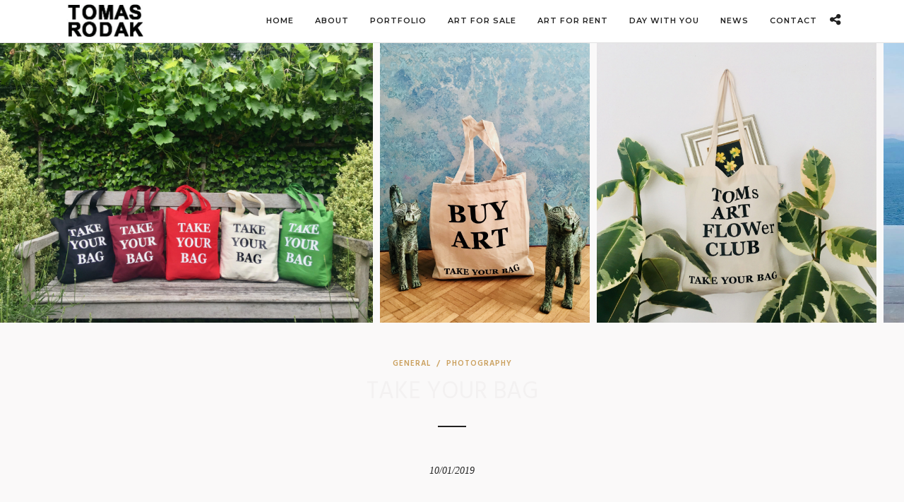

--- FILE ---
content_type: text/html; charset=UTF-8
request_url: https://www.tomasrodak.ch/2019/10/01/take-your-bag/
body_size: 20403
content:
<!DOCTYPE html>
<html dir="ltr" lang="de-DE" prefix="og: https://ogp.me/ns#"  data-menu="leftalign">
<head>

<link rel="profile" href="http://gmpg.org/xfn/11" />
<link rel="pingback" href="https://www.tomasrodak.ch/xmlrpc.php" />

 

<title>TAKE YOUR BAG - Tomas Rodak</title>

		<!-- All in One SEO 4.8.2 - aioseo.com -->
	<meta name="description" content="Full photo coverage for the TAKE YOUR BAG webshop offering NEUTRAL® certified responsibility / EARTHPOSITIVE® / FAIRTRADE® certified organic cotton bags with modern designs for environmental friendly thinking people who care about the healthy life style." />
	<meta name="robots" content="max-image-preview:large" />
	<meta name="author" content="Superuser"/>
	<link rel="canonical" href="https://www.tomasrodak.ch/2019/10/01/take-your-bag/" />
	<meta name="generator" content="All in One SEO (AIOSEO) 4.8.2" />
		<meta property="og:locale" content="de_DE" />
		<meta property="og:site_name" content="Tomas Rodak - TOMas Rodak photoART: Moments of beauty I have captured just for you." />
		<meta property="og:type" content="article" />
		<meta property="og:title" content="TAKE YOUR BAG - Tomas Rodak" />
		<meta property="og:description" content="Full photo coverage for the TAKE YOUR BAG webshop offering NEUTRAL® certified responsibility / EARTHPOSITIVE® / FAIRTRADE® certified organic cotton bags with modern designs for environmental friendly thinking people who care about the healthy life style." />
		<meta property="og:url" content="https://www.tomasrodak.ch/2019/10/01/take-your-bag/" />
		<meta property="article:published_time" content="2019-10-01T14:18:00+00:00" />
		<meta property="article:modified_time" content="2020-03-05T17:12:28+00:00" />
		<meta name="twitter:card" content="summary" />
		<meta name="twitter:title" content="TAKE YOUR BAG - Tomas Rodak" />
		<meta name="twitter:description" content="Full photo coverage for the TAKE YOUR BAG webshop offering NEUTRAL® certified responsibility / EARTHPOSITIVE® / FAIRTRADE® certified organic cotton bags with modern designs for environmental friendly thinking people who care about the healthy life style." />
		<script type="application/ld+json" class="aioseo-schema">
			{"@context":"https:\/\/schema.org","@graph":[{"@type":"BlogPosting","@id":"https:\/\/www.tomasrodak.ch\/2019\/10\/01\/take-your-bag\/#blogposting","name":"TAKE YOUR BAG - Tomas Rodak","headline":"TAKE YOUR BAG","author":{"@id":"https:\/\/www.tomasrodak.ch\/author\/superuser\/#author"},"publisher":{"@id":"https:\/\/www.tomasrodak.ch\/#person"},"image":{"@type":"ImageObject","url":"https:\/\/www.tomasrodak.ch\/wp-content\/uploads\/2020\/02\/3_BUY-ART_LandscapeFormat_XI-scaled.jpg","width":2560,"height":1920,"caption":"Take Your Bag by Tomas Rodak"},"datePublished":"2019-10-01T16:18:00+02:00","dateModified":"2020-03-05T18:12:28+01:00","inLanguage":"de-DE","mainEntityOfPage":{"@id":"https:\/\/www.tomasrodak.ch\/2019\/10\/01\/take-your-bag\/#webpage"},"isPartOf":{"@id":"https:\/\/www.tomasrodak.ch\/2019\/10\/01\/take-your-bag\/#webpage"},"articleSection":"General, Photography, Art bag, Baumwolltasche, buy art, cotton bag, Earth positive, Fair trade, hello boy, hello girl, leben lebend erleben, MArkttasche, my name is flora, Neutral certified responsibility, organic cotton, richtige Richtung, take your bag, toms art flower club, Umweltfreundlich"},{"@type":"BreadcrumbList","@id":"https:\/\/www.tomasrodak.ch\/2019\/10\/01\/take-your-bag\/#breadcrumblist","itemListElement":[{"@type":"ListItem","@id":"https:\/\/www.tomasrodak.ch\/#listItem","position":1,"name":"Zu Hause","item":"https:\/\/www.tomasrodak.ch\/","nextItem":{"@type":"ListItem","@id":"https:\/\/www.tomasrodak.ch\/2019\/#listItem","name":"2019"}},{"@type":"ListItem","@id":"https:\/\/www.tomasrodak.ch\/2019\/#listItem","position":2,"name":"2019","item":"https:\/\/www.tomasrodak.ch\/2019\/","nextItem":{"@type":"ListItem","@id":"https:\/\/www.tomasrodak.ch\/2019\/10\/#listItem","name":"October"},"previousItem":{"@type":"ListItem","@id":"https:\/\/www.tomasrodak.ch\/#listItem","name":"Zu Hause"}},{"@type":"ListItem","@id":"https:\/\/www.tomasrodak.ch\/2019\/10\/#listItem","position":3,"name":"October","item":"https:\/\/www.tomasrodak.ch\/2019\/10\/","nextItem":{"@type":"ListItem","@id":"https:\/\/www.tomasrodak.ch\/2019\/10\/01\/#listItem","name":"1"},"previousItem":{"@type":"ListItem","@id":"https:\/\/www.tomasrodak.ch\/2019\/#listItem","name":"2019"}},{"@type":"ListItem","@id":"https:\/\/www.tomasrodak.ch\/2019\/10\/01\/#listItem","position":4,"name":"1","item":"https:\/\/www.tomasrodak.ch\/2019\/10\/01\/","nextItem":{"@type":"ListItem","@id":"https:\/\/www.tomasrodak.ch\/2019\/10\/01\/take-your-bag\/#listItem","name":"TAKE YOUR BAG"},"previousItem":{"@type":"ListItem","@id":"https:\/\/www.tomasrodak.ch\/2019\/10\/#listItem","name":"October"}},{"@type":"ListItem","@id":"https:\/\/www.tomasrodak.ch\/2019\/10\/01\/take-your-bag\/#listItem","position":5,"name":"TAKE YOUR BAG","previousItem":{"@type":"ListItem","@id":"https:\/\/www.tomasrodak.ch\/2019\/10\/01\/#listItem","name":"1"}}]},{"@type":"Person","@id":"https:\/\/www.tomasrodak.ch\/#person","name":"Tomas Rodak","image":{"@type":"ImageObject","@id":"https:\/\/www.tomasrodak.ch\/2019\/10\/01\/take-your-bag\/#personImage","url":"https:\/\/secure.gravatar.com\/avatar\/84c2326a710a55e97bfb95d427d8103e?s=96&d=mm&r=g","width":96,"height":96,"caption":"Tomas Rodak"},"sameAs":["https:\/\/www.instagram.com\/tomasrodak\/"]},{"@type":"Person","@id":"https:\/\/www.tomasrodak.ch\/author\/superuser\/#author","url":"https:\/\/www.tomasrodak.ch\/author\/superuser\/","name":"Superuser","image":{"@type":"ImageObject","@id":"https:\/\/www.tomasrodak.ch\/2019\/10\/01\/take-your-bag\/#authorImage","url":"https:\/\/secure.gravatar.com\/avatar\/b3b66e48eac16984775787accaea032f?s=96&d=mm&r=g","width":96,"height":96,"caption":"Superuser"}},{"@type":"WebPage","@id":"https:\/\/www.tomasrodak.ch\/2019\/10\/01\/take-your-bag\/#webpage","url":"https:\/\/www.tomasrodak.ch\/2019\/10\/01\/take-your-bag\/","name":"TAKE YOUR BAG - Tomas Rodak","description":"Full photo coverage for the TAKE YOUR BAG webshop offering NEUTRAL\u00ae certified responsibility \/ EARTHPOSITIVE\u00ae \/ FAIRTRADE\u00ae certified organic cotton bags with modern designs for environmental friendly thinking people who care about the healthy life style.","inLanguage":"de-DE","isPartOf":{"@id":"https:\/\/www.tomasrodak.ch\/#website"},"breadcrumb":{"@id":"https:\/\/www.tomasrodak.ch\/2019\/10\/01\/take-your-bag\/#breadcrumblist"},"author":{"@id":"https:\/\/www.tomasrodak.ch\/author\/superuser\/#author"},"creator":{"@id":"https:\/\/www.tomasrodak.ch\/author\/superuser\/#author"},"image":{"@type":"ImageObject","url":"https:\/\/www.tomasrodak.ch\/wp-content\/uploads\/2020\/02\/3_BUY-ART_LandscapeFormat_XI-scaled.jpg","@id":"https:\/\/www.tomasrodak.ch\/2019\/10\/01\/take-your-bag\/#mainImage","width":2560,"height":1920,"caption":"Take Your Bag by Tomas Rodak"},"primaryImageOfPage":{"@id":"https:\/\/www.tomasrodak.ch\/2019\/10\/01\/take-your-bag\/#mainImage"},"datePublished":"2019-10-01T16:18:00+02:00","dateModified":"2020-03-05T18:12:28+01:00"},{"@type":"WebSite","@id":"https:\/\/www.tomasrodak.ch\/#website","url":"https:\/\/www.tomasrodak.ch\/","name":"Tomas Rodak","description":"TOMas Rodak photoART: Moments of beauty I have captured just for you.","inLanguage":"de-DE","publisher":{"@id":"https:\/\/www.tomasrodak.ch\/#person"}}]}
		</script>
		<!-- All in One SEO -->

<link rel='dns-prefetch' href='//www.tomasrodak.ch' />
<link rel='dns-prefetch' href='//www.googletagmanager.com' />
<link rel='dns-prefetch' href='//fonts.googleapis.com' />
<link rel="alternate" type="application/rss+xml" title="Tomas Rodak &raquo; Feed" href="https://www.tomasrodak.ch/feed/" />
<link rel="alternate" type="application/rss+xml" title="Tomas Rodak &raquo; Kommentar-Feed" href="https://www.tomasrodak.ch/comments/feed/" />
<meta charset="UTF-8" /><meta name="viewport" content="width=device-width, initial-scale=1, maximum-scale=1" /><meta name="format-detection" content="telephone=no"><meta property="og:type" content="article" /><meta property="og:type" content="article" /><meta property="og:image" content="https://www.tomasrodak.ch/wp-content/uploads/2020/02/3_BUY-ART_LandscapeFormat_XI-300x225.jpg"/><meta property="og:title" content="TAKE YOUR BAG"/><meta property="og:url" content="https://www.tomasrodak.ch/2019/10/01/take-your-bag/"/>		<!-- This site uses the Google Analytics by MonsterInsights plugin v9.5.3 - Using Analytics tracking - https://www.monsterinsights.com/ -->
							<script src="//www.googletagmanager.com/gtag/js?id=G-RKK4TBP3XS"  data-cfasync="false" data-wpfc-render="false" type="text/javascript" async></script>
			<script data-cfasync="false" data-wpfc-render="false" type="text/javascript">
				var mi_version = '9.5.3';
				var mi_track_user = true;
				var mi_no_track_reason = '';
								var MonsterInsightsDefaultLocations = {"page_location":"https:\/\/www.tomasrodak.ch\/2019\/10\/01\/take-your-bag\/"};
				if ( typeof MonsterInsightsPrivacyGuardFilter === 'function' ) {
					var MonsterInsightsLocations = (typeof MonsterInsightsExcludeQuery === 'object') ? MonsterInsightsPrivacyGuardFilter( MonsterInsightsExcludeQuery ) : MonsterInsightsPrivacyGuardFilter( MonsterInsightsDefaultLocations );
				} else {
					var MonsterInsightsLocations = (typeof MonsterInsightsExcludeQuery === 'object') ? MonsterInsightsExcludeQuery : MonsterInsightsDefaultLocations;
				}

								var disableStrs = [
										'ga-disable-G-RKK4TBP3XS',
									];

				/* Function to detect opted out users */
				function __gtagTrackerIsOptedOut() {
					for (var index = 0; index < disableStrs.length; index++) {
						if (document.cookie.indexOf(disableStrs[index] + '=true') > -1) {
							return true;
						}
					}

					return false;
				}

				/* Disable tracking if the opt-out cookie exists. */
				if (__gtagTrackerIsOptedOut()) {
					for (var index = 0; index < disableStrs.length; index++) {
						window[disableStrs[index]] = true;
					}
				}

				/* Opt-out function */
				function __gtagTrackerOptout() {
					for (var index = 0; index < disableStrs.length; index++) {
						document.cookie = disableStrs[index] + '=true; expires=Thu, 31 Dec 2099 23:59:59 UTC; path=/';
						window[disableStrs[index]] = true;
					}
				}

				if ('undefined' === typeof gaOptout) {
					function gaOptout() {
						__gtagTrackerOptout();
					}
				}
								window.dataLayer = window.dataLayer || [];

				window.MonsterInsightsDualTracker = {
					helpers: {},
					trackers: {},
				};
				if (mi_track_user) {
					function __gtagDataLayer() {
						dataLayer.push(arguments);
					}

					function __gtagTracker(type, name, parameters) {
						if (!parameters) {
							parameters = {};
						}

						if (parameters.send_to) {
							__gtagDataLayer.apply(null, arguments);
							return;
						}

						if (type === 'event') {
														parameters.send_to = monsterinsights_frontend.v4_id;
							var hookName = name;
							if (typeof parameters['event_category'] !== 'undefined') {
								hookName = parameters['event_category'] + ':' + name;
							}

							if (typeof MonsterInsightsDualTracker.trackers[hookName] !== 'undefined') {
								MonsterInsightsDualTracker.trackers[hookName](parameters);
							} else {
								__gtagDataLayer('event', name, parameters);
							}
							
						} else {
							__gtagDataLayer.apply(null, arguments);
						}
					}

					__gtagTracker('js', new Date());
					__gtagTracker('set', {
						'developer_id.dZGIzZG': true,
											});
					if ( MonsterInsightsLocations.page_location ) {
						__gtagTracker('set', MonsterInsightsLocations);
					}
										__gtagTracker('config', 'G-RKK4TBP3XS', {"forceSSL":"true","link_attribution":"true"} );
															window.gtag = __gtagTracker;										(function () {
						/* https://developers.google.com/analytics/devguides/collection/analyticsjs/ */
						/* ga and __gaTracker compatibility shim. */
						var noopfn = function () {
							return null;
						};
						var newtracker = function () {
							return new Tracker();
						};
						var Tracker = function () {
							return null;
						};
						var p = Tracker.prototype;
						p.get = noopfn;
						p.set = noopfn;
						p.send = function () {
							var args = Array.prototype.slice.call(arguments);
							args.unshift('send');
							__gaTracker.apply(null, args);
						};
						var __gaTracker = function () {
							var len = arguments.length;
							if (len === 0) {
								return;
							}
							var f = arguments[len - 1];
							if (typeof f !== 'object' || f === null || typeof f.hitCallback !== 'function') {
								if ('send' === arguments[0]) {
									var hitConverted, hitObject = false, action;
									if ('event' === arguments[1]) {
										if ('undefined' !== typeof arguments[3]) {
											hitObject = {
												'eventAction': arguments[3],
												'eventCategory': arguments[2],
												'eventLabel': arguments[4],
												'value': arguments[5] ? arguments[5] : 1,
											}
										}
									}
									if ('pageview' === arguments[1]) {
										if ('undefined' !== typeof arguments[2]) {
											hitObject = {
												'eventAction': 'page_view',
												'page_path': arguments[2],
											}
										}
									}
									if (typeof arguments[2] === 'object') {
										hitObject = arguments[2];
									}
									if (typeof arguments[5] === 'object') {
										Object.assign(hitObject, arguments[5]);
									}
									if ('undefined' !== typeof arguments[1].hitType) {
										hitObject = arguments[1];
										if ('pageview' === hitObject.hitType) {
											hitObject.eventAction = 'page_view';
										}
									}
									if (hitObject) {
										action = 'timing' === arguments[1].hitType ? 'timing_complete' : hitObject.eventAction;
										hitConverted = mapArgs(hitObject);
										__gtagTracker('event', action, hitConverted);
									}
								}
								return;
							}

							function mapArgs(args) {
								var arg, hit = {};
								var gaMap = {
									'eventCategory': 'event_category',
									'eventAction': 'event_action',
									'eventLabel': 'event_label',
									'eventValue': 'event_value',
									'nonInteraction': 'non_interaction',
									'timingCategory': 'event_category',
									'timingVar': 'name',
									'timingValue': 'value',
									'timingLabel': 'event_label',
									'page': 'page_path',
									'location': 'page_location',
									'title': 'page_title',
									'referrer' : 'page_referrer',
								};
								for (arg in args) {
																		if (!(!args.hasOwnProperty(arg) || !gaMap.hasOwnProperty(arg))) {
										hit[gaMap[arg]] = args[arg];
									} else {
										hit[arg] = args[arg];
									}
								}
								return hit;
							}

							try {
								f.hitCallback();
							} catch (ex) {
							}
						};
						__gaTracker.create = newtracker;
						__gaTracker.getByName = newtracker;
						__gaTracker.getAll = function () {
							return [];
						};
						__gaTracker.remove = noopfn;
						__gaTracker.loaded = true;
						window['__gaTracker'] = __gaTracker;
					})();
									} else {
										console.log("");
					(function () {
						function __gtagTracker() {
							return null;
						}

						window['__gtagTracker'] = __gtagTracker;
						window['gtag'] = __gtagTracker;
					})();
									}
			</script>
				<!-- / Google Analytics by MonsterInsights -->
		<script type="text/javascript">
/* <![CDATA[ */
window._wpemojiSettings = {"baseUrl":"https:\/\/s.w.org\/images\/core\/emoji\/15.0.3\/72x72\/","ext":".png","svgUrl":"https:\/\/s.w.org\/images\/core\/emoji\/15.0.3\/svg\/","svgExt":".svg","source":{"concatemoji":"https:\/\/www.tomasrodak.ch\/wp-includes\/js\/wp-emoji-release.min.js"}};
/*! This file is auto-generated */
!function(i,n){var o,s,e;function c(e){try{var t={supportTests:e,timestamp:(new Date).valueOf()};sessionStorage.setItem(o,JSON.stringify(t))}catch(e){}}function p(e,t,n){e.clearRect(0,0,e.canvas.width,e.canvas.height),e.fillText(t,0,0);var t=new Uint32Array(e.getImageData(0,0,e.canvas.width,e.canvas.height).data),r=(e.clearRect(0,0,e.canvas.width,e.canvas.height),e.fillText(n,0,0),new Uint32Array(e.getImageData(0,0,e.canvas.width,e.canvas.height).data));return t.every(function(e,t){return e===r[t]})}function u(e,t,n){switch(t){case"flag":return n(e,"\ud83c\udff3\ufe0f\u200d\u26a7\ufe0f","\ud83c\udff3\ufe0f\u200b\u26a7\ufe0f")?!1:!n(e,"\ud83c\uddfa\ud83c\uddf3","\ud83c\uddfa\u200b\ud83c\uddf3")&&!n(e,"\ud83c\udff4\udb40\udc67\udb40\udc62\udb40\udc65\udb40\udc6e\udb40\udc67\udb40\udc7f","\ud83c\udff4\u200b\udb40\udc67\u200b\udb40\udc62\u200b\udb40\udc65\u200b\udb40\udc6e\u200b\udb40\udc67\u200b\udb40\udc7f");case"emoji":return!n(e,"\ud83d\udc26\u200d\u2b1b","\ud83d\udc26\u200b\u2b1b")}return!1}function f(e,t,n){var r="undefined"!=typeof WorkerGlobalScope&&self instanceof WorkerGlobalScope?new OffscreenCanvas(300,150):i.createElement("canvas"),a=r.getContext("2d",{willReadFrequently:!0}),o=(a.textBaseline="top",a.font="600 32px Arial",{});return e.forEach(function(e){o[e]=t(a,e,n)}),o}function t(e){var t=i.createElement("script");t.src=e,t.defer=!0,i.head.appendChild(t)}"undefined"!=typeof Promise&&(o="wpEmojiSettingsSupports",s=["flag","emoji"],n.supports={everything:!0,everythingExceptFlag:!0},e=new Promise(function(e){i.addEventListener("DOMContentLoaded",e,{once:!0})}),new Promise(function(t){var n=function(){try{var e=JSON.parse(sessionStorage.getItem(o));if("object"==typeof e&&"number"==typeof e.timestamp&&(new Date).valueOf()<e.timestamp+604800&&"object"==typeof e.supportTests)return e.supportTests}catch(e){}return null}();if(!n){if("undefined"!=typeof Worker&&"undefined"!=typeof OffscreenCanvas&&"undefined"!=typeof URL&&URL.createObjectURL&&"undefined"!=typeof Blob)try{var e="postMessage("+f.toString()+"("+[JSON.stringify(s),u.toString(),p.toString()].join(",")+"));",r=new Blob([e],{type:"text/javascript"}),a=new Worker(URL.createObjectURL(r),{name:"wpTestEmojiSupports"});return void(a.onmessage=function(e){c(n=e.data),a.terminate(),t(n)})}catch(e){}c(n=f(s,u,p))}t(n)}).then(function(e){for(var t in e)n.supports[t]=e[t],n.supports.everything=n.supports.everything&&n.supports[t],"flag"!==t&&(n.supports.everythingExceptFlag=n.supports.everythingExceptFlag&&n.supports[t]);n.supports.everythingExceptFlag=n.supports.everythingExceptFlag&&!n.supports.flag,n.DOMReady=!1,n.readyCallback=function(){n.DOMReady=!0}}).then(function(){return e}).then(function(){var e;n.supports.everything||(n.readyCallback(),(e=n.source||{}).concatemoji?t(e.concatemoji):e.wpemoji&&e.twemoji&&(t(e.twemoji),t(e.wpemoji)))}))}((window,document),window._wpemojiSettings);
/* ]]> */
</script>
<style id='wp-emoji-styles-inline-css' type='text/css'>

	img.wp-smiley, img.emoji {
		display: inline !important;
		border: none !important;
		box-shadow: none !important;
		height: 1em !important;
		width: 1em !important;
		margin: 0 0.07em !important;
		vertical-align: -0.1em !important;
		background: none !important;
		padding: 0 !important;
	}
</style>
<link rel='stylesheet' id='wp-block-library-css' href='https://www.tomasrodak.ch/wp-includes/css/dist/block-library/style.min.css' type='text/css' media='all' />
<style id='classic-theme-styles-inline-css' type='text/css'>
/*! This file is auto-generated */
.wp-block-button__link{color:#fff;background-color:#32373c;border-radius:9999px;box-shadow:none;text-decoration:none;padding:calc(.667em + 2px) calc(1.333em + 2px);font-size:1.125em}.wp-block-file__button{background:#32373c;color:#fff;text-decoration:none}
</style>
<style id='global-styles-inline-css' type='text/css'>
:root{--wp--preset--aspect-ratio--square: 1;--wp--preset--aspect-ratio--4-3: 4/3;--wp--preset--aspect-ratio--3-4: 3/4;--wp--preset--aspect-ratio--3-2: 3/2;--wp--preset--aspect-ratio--2-3: 2/3;--wp--preset--aspect-ratio--16-9: 16/9;--wp--preset--aspect-ratio--9-16: 9/16;--wp--preset--color--black: #000000;--wp--preset--color--cyan-bluish-gray: #abb8c3;--wp--preset--color--white: #ffffff;--wp--preset--color--pale-pink: #f78da7;--wp--preset--color--vivid-red: #cf2e2e;--wp--preset--color--luminous-vivid-orange: #ff6900;--wp--preset--color--luminous-vivid-amber: #fcb900;--wp--preset--color--light-green-cyan: #7bdcb5;--wp--preset--color--vivid-green-cyan: #00d084;--wp--preset--color--pale-cyan-blue: #8ed1fc;--wp--preset--color--vivid-cyan-blue: #0693e3;--wp--preset--color--vivid-purple: #9b51e0;--wp--preset--gradient--vivid-cyan-blue-to-vivid-purple: linear-gradient(135deg,rgba(6,147,227,1) 0%,rgb(155,81,224) 100%);--wp--preset--gradient--light-green-cyan-to-vivid-green-cyan: linear-gradient(135deg,rgb(122,220,180) 0%,rgb(0,208,130) 100%);--wp--preset--gradient--luminous-vivid-amber-to-luminous-vivid-orange: linear-gradient(135deg,rgba(252,185,0,1) 0%,rgba(255,105,0,1) 100%);--wp--preset--gradient--luminous-vivid-orange-to-vivid-red: linear-gradient(135deg,rgba(255,105,0,1) 0%,rgb(207,46,46) 100%);--wp--preset--gradient--very-light-gray-to-cyan-bluish-gray: linear-gradient(135deg,rgb(238,238,238) 0%,rgb(169,184,195) 100%);--wp--preset--gradient--cool-to-warm-spectrum: linear-gradient(135deg,rgb(74,234,220) 0%,rgb(151,120,209) 20%,rgb(207,42,186) 40%,rgb(238,44,130) 60%,rgb(251,105,98) 80%,rgb(254,248,76) 100%);--wp--preset--gradient--blush-light-purple: linear-gradient(135deg,rgb(255,206,236) 0%,rgb(152,150,240) 100%);--wp--preset--gradient--blush-bordeaux: linear-gradient(135deg,rgb(254,205,165) 0%,rgb(254,45,45) 50%,rgb(107,0,62) 100%);--wp--preset--gradient--luminous-dusk: linear-gradient(135deg,rgb(255,203,112) 0%,rgb(199,81,192) 50%,rgb(65,88,208) 100%);--wp--preset--gradient--pale-ocean: linear-gradient(135deg,rgb(255,245,203) 0%,rgb(182,227,212) 50%,rgb(51,167,181) 100%);--wp--preset--gradient--electric-grass: linear-gradient(135deg,rgb(202,248,128) 0%,rgb(113,206,126) 100%);--wp--preset--gradient--midnight: linear-gradient(135deg,rgb(2,3,129) 0%,rgb(40,116,252) 100%);--wp--preset--font-size--small: 13px;--wp--preset--font-size--medium: 20px;--wp--preset--font-size--large: 36px;--wp--preset--font-size--x-large: 42px;--wp--preset--spacing--20: 0.44rem;--wp--preset--spacing--30: 0.67rem;--wp--preset--spacing--40: 1rem;--wp--preset--spacing--50: 1.5rem;--wp--preset--spacing--60: 2.25rem;--wp--preset--spacing--70: 3.38rem;--wp--preset--spacing--80: 5.06rem;--wp--preset--shadow--natural: 6px 6px 9px rgba(0, 0, 0, 0.2);--wp--preset--shadow--deep: 12px 12px 50px rgba(0, 0, 0, 0.4);--wp--preset--shadow--sharp: 6px 6px 0px rgba(0, 0, 0, 0.2);--wp--preset--shadow--outlined: 6px 6px 0px -3px rgba(255, 255, 255, 1), 6px 6px rgba(0, 0, 0, 1);--wp--preset--shadow--crisp: 6px 6px 0px rgba(0, 0, 0, 1);}:where(.is-layout-flex){gap: 0.5em;}:where(.is-layout-grid){gap: 0.5em;}body .is-layout-flex{display: flex;}.is-layout-flex{flex-wrap: wrap;align-items: center;}.is-layout-flex > :is(*, div){margin: 0;}body .is-layout-grid{display: grid;}.is-layout-grid > :is(*, div){margin: 0;}:where(.wp-block-columns.is-layout-flex){gap: 2em;}:where(.wp-block-columns.is-layout-grid){gap: 2em;}:where(.wp-block-post-template.is-layout-flex){gap: 1.25em;}:where(.wp-block-post-template.is-layout-grid){gap: 1.25em;}.has-black-color{color: var(--wp--preset--color--black) !important;}.has-cyan-bluish-gray-color{color: var(--wp--preset--color--cyan-bluish-gray) !important;}.has-white-color{color: var(--wp--preset--color--white) !important;}.has-pale-pink-color{color: var(--wp--preset--color--pale-pink) !important;}.has-vivid-red-color{color: var(--wp--preset--color--vivid-red) !important;}.has-luminous-vivid-orange-color{color: var(--wp--preset--color--luminous-vivid-orange) !important;}.has-luminous-vivid-amber-color{color: var(--wp--preset--color--luminous-vivid-amber) !important;}.has-light-green-cyan-color{color: var(--wp--preset--color--light-green-cyan) !important;}.has-vivid-green-cyan-color{color: var(--wp--preset--color--vivid-green-cyan) !important;}.has-pale-cyan-blue-color{color: var(--wp--preset--color--pale-cyan-blue) !important;}.has-vivid-cyan-blue-color{color: var(--wp--preset--color--vivid-cyan-blue) !important;}.has-vivid-purple-color{color: var(--wp--preset--color--vivid-purple) !important;}.has-black-background-color{background-color: var(--wp--preset--color--black) !important;}.has-cyan-bluish-gray-background-color{background-color: var(--wp--preset--color--cyan-bluish-gray) !important;}.has-white-background-color{background-color: var(--wp--preset--color--white) !important;}.has-pale-pink-background-color{background-color: var(--wp--preset--color--pale-pink) !important;}.has-vivid-red-background-color{background-color: var(--wp--preset--color--vivid-red) !important;}.has-luminous-vivid-orange-background-color{background-color: var(--wp--preset--color--luminous-vivid-orange) !important;}.has-luminous-vivid-amber-background-color{background-color: var(--wp--preset--color--luminous-vivid-amber) !important;}.has-light-green-cyan-background-color{background-color: var(--wp--preset--color--light-green-cyan) !important;}.has-vivid-green-cyan-background-color{background-color: var(--wp--preset--color--vivid-green-cyan) !important;}.has-pale-cyan-blue-background-color{background-color: var(--wp--preset--color--pale-cyan-blue) !important;}.has-vivid-cyan-blue-background-color{background-color: var(--wp--preset--color--vivid-cyan-blue) !important;}.has-vivid-purple-background-color{background-color: var(--wp--preset--color--vivid-purple) !important;}.has-black-border-color{border-color: var(--wp--preset--color--black) !important;}.has-cyan-bluish-gray-border-color{border-color: var(--wp--preset--color--cyan-bluish-gray) !important;}.has-white-border-color{border-color: var(--wp--preset--color--white) !important;}.has-pale-pink-border-color{border-color: var(--wp--preset--color--pale-pink) !important;}.has-vivid-red-border-color{border-color: var(--wp--preset--color--vivid-red) !important;}.has-luminous-vivid-orange-border-color{border-color: var(--wp--preset--color--luminous-vivid-orange) !important;}.has-luminous-vivid-amber-border-color{border-color: var(--wp--preset--color--luminous-vivid-amber) !important;}.has-light-green-cyan-border-color{border-color: var(--wp--preset--color--light-green-cyan) !important;}.has-vivid-green-cyan-border-color{border-color: var(--wp--preset--color--vivid-green-cyan) !important;}.has-pale-cyan-blue-border-color{border-color: var(--wp--preset--color--pale-cyan-blue) !important;}.has-vivid-cyan-blue-border-color{border-color: var(--wp--preset--color--vivid-cyan-blue) !important;}.has-vivid-purple-border-color{border-color: var(--wp--preset--color--vivid-purple) !important;}.has-vivid-cyan-blue-to-vivid-purple-gradient-background{background: var(--wp--preset--gradient--vivid-cyan-blue-to-vivid-purple) !important;}.has-light-green-cyan-to-vivid-green-cyan-gradient-background{background: var(--wp--preset--gradient--light-green-cyan-to-vivid-green-cyan) !important;}.has-luminous-vivid-amber-to-luminous-vivid-orange-gradient-background{background: var(--wp--preset--gradient--luminous-vivid-amber-to-luminous-vivid-orange) !important;}.has-luminous-vivid-orange-to-vivid-red-gradient-background{background: var(--wp--preset--gradient--luminous-vivid-orange-to-vivid-red) !important;}.has-very-light-gray-to-cyan-bluish-gray-gradient-background{background: var(--wp--preset--gradient--very-light-gray-to-cyan-bluish-gray) !important;}.has-cool-to-warm-spectrum-gradient-background{background: var(--wp--preset--gradient--cool-to-warm-spectrum) !important;}.has-blush-light-purple-gradient-background{background: var(--wp--preset--gradient--blush-light-purple) !important;}.has-blush-bordeaux-gradient-background{background: var(--wp--preset--gradient--blush-bordeaux) !important;}.has-luminous-dusk-gradient-background{background: var(--wp--preset--gradient--luminous-dusk) !important;}.has-pale-ocean-gradient-background{background: var(--wp--preset--gradient--pale-ocean) !important;}.has-electric-grass-gradient-background{background: var(--wp--preset--gradient--electric-grass) !important;}.has-midnight-gradient-background{background: var(--wp--preset--gradient--midnight) !important;}.has-small-font-size{font-size: var(--wp--preset--font-size--small) !important;}.has-medium-font-size{font-size: var(--wp--preset--font-size--medium) !important;}.has-large-font-size{font-size: var(--wp--preset--font-size--large) !important;}.has-x-large-font-size{font-size: var(--wp--preset--font-size--x-large) !important;}
:where(.wp-block-post-template.is-layout-flex){gap: 1.25em;}:where(.wp-block-post-template.is-layout-grid){gap: 1.25em;}
:where(.wp-block-columns.is-layout-flex){gap: 2em;}:where(.wp-block-columns.is-layout-grid){gap: 2em;}
:root :where(.wp-block-pullquote){font-size: 1.5em;line-height: 1.6;}
</style>
<link rel='stylesheet' id='photography-reset-css-css' href='https://www.tomasrodak.ch/wp-content/themes/photography/css/reset.css' type='text/css' media='all' />
<link rel='stylesheet' id='photography-wordpress-css-css' href='https://www.tomasrodak.ch/wp-content/themes/photography/css/wordpress.css' type='text/css' media='all' />
<link rel='stylesheet' id='photography-animation-css-css' href='https://www.tomasrodak.ch/wp-content/themes/photography/css/animation.css' type='text/css' media='all' />
<link rel='stylesheet' id='photography-modulobox-css' href='https://www.tomasrodak.ch/wp-content/themes/photography/js/modulobox/modulobox.css' type='text/css' media='all' />
<link rel='stylesheet' id='photography-jquery-ui-css-css' href='https://www.tomasrodak.ch/wp-content/themes/photography/css/jqueryui/custom.css' type='text/css' media='all' />
<link rel='stylesheet' id='photography-flexslider-css' href='https://www.tomasrodak.ch/wp-content/themes/photography/js/flexslider/flexslider.css' type='text/css' media='all' />
<link rel='stylesheet' id='photography-tooltipster-css' href='https://www.tomasrodak.ch/wp-content/themes/photography/css/tooltipster.css' type='text/css' media='all' />
<link rel='stylesheet' id='photography-odometer-theme-css' href='https://www.tomasrodak.ch/wp-content/themes/photography/css/odometer-theme-minimal.css' type='text/css' media='all' />
<link rel='stylesheet' id='photography-hw-parallax.css-css' href='https://www.tomasrodak.ch/wp-content/themes/photography/css/hw-parallax.css' type='text/css' media='all' />
<link rel='stylesheet' id='photography-progressive-image-css' href='https://www.tomasrodak.ch/wp-content/themes/photography/css/progressive-image.css' type='text/css' media='all' />
<link rel='stylesheet' id='photography-screen-css' href='https://www.tomasrodak.ch/wp-content/themes/photography/css/screen.css' type='text/css' media='all' />
<link rel='stylesheet' id='photography-leftalignmenu-css' href='https://www.tomasrodak.ch/wp-content/themes/photography/css/menus/leftalignmenu.css' type='text/css' media='all' />
<link rel='stylesheet' id='photography-fonts-css' href='https://fonts.googleapis.com/css?family=Hind%3A300%2C400%2C600%2C700%2C400italic%7CMontserrat%3A300%2C400%2C600%2C700%2C400italic&#038;subset=latin%2Ccyrillic-ext%2Cgreek-ext%2Ccyrillic' type='text/css' media='all' />
<link rel='stylesheet' id='fontawesome-css' href='https://www.tomasrodak.ch/wp-content/themes/photography/css/font-awesome.min.css' type='text/css' media='all' />
<link rel='stylesheet' id='themify-icons-css' href='https://www.tomasrodak.ch/wp-content/themes/photography/css/themify-icons.css' type='text/css' media='all' />
<link rel='stylesheet' id='photography-custom-css-css' href='https://www.tomasrodak.ch/wp-admin/admin-ajax.php?action=photography_custom_css' type='text/css' media='all' />
<link rel='stylesheet' id='meks_instagram-widget-styles-css' href='https://www.tomasrodak.ch/wp-content/plugins/meks-easy-instagram-widget/css/widget.css' type='text/css' media='all' />
<link rel='stylesheet' id='photography-responsive-css-css' href='https://www.tomasrodak.ch/wp-content/themes/photography/css/grid.css' type='text/css' media='all' />
<link rel='stylesheet' id='kirki_google_fonts-css' href='https://fonts.googleapis.com/css?family=Hind%3A600%2C500%7CMontserrat%3A600%2C500&#038;subset' type='text/css' media='all' />
<link rel='stylesheet' id='kirki-styles-global-css' href='https://www.tomasrodak.ch/wp-content/themes/photography/modules/kirki/assets/css/kirki-styles.css' type='text/css' media='all' />
<style id='kirki-styles-global-inline-css' type='text/css'>
#page_content_wrapper img, .ppb_wrapper img, .portfolio_post_previous a, .portfolio_post_next a, #page_content_wrapper .inner .sidebar_wrapper .sidebar .content img, .page_content_wrapper .inner .sidebar_wrapper .sidebar .content img, .overlay_gallery_wrapper, #menu_wrapper .nav ul li ul, #menu_wrapper div .nav li ul{-webkit-border-radius:10px;-moz-border-radius:10px;border-radius:10px;}body, input[type=text], input[type=email], input[type=url], input[type=password], textarea{font-family:Hind, Helvetica, Arial, sans-serif;}body{font-size:16px;}h1, h2, h3, h4, h5, h6, h7, .post_quote_title, label, strong[itemprop="author"], #page_content_wrapper .posts.blog li a, .page_content_wrapper .posts.blog li a, .post_info_cat, .readmore{font-family:Hind, Helvetica, Arial, sans-serif;}h1, h2, h3, h4, h5, h6, h7, .odometer{font-weight:400;}h1, h2, h3, h4, h5, h6, h7{text-transform:uppercase;letter-spacing:1px;line-height:1.6;}h1{font-size:34px;}h2{font-size:30px;}h3{font-size:26px;}h4{font-size:22px;}h5{font-size:18px;}h6{font-size:16px;}body, #wrapper, #page_content_wrapper.fixed, #gallery_lightbox h2, .slider_wrapper .gallery_image_caption h2, #body_loading_screen, h3#reply-title span, .overlay_gallery_wrapper, .progress_bar_holder, .pricing_wrapper_border, .pagination a, .pagination span, #captcha-wrap .text-box input, #page_caption.split, #page_caption .bg_frame_split{background-color:#faf9f9;}#page_caption.hasbg.split{border-color:#faf9f9;}body, .pagination a, #gallery_lightbox h2, .slider_wrapper .gallery_image_caption h2, .post_info a, #page_content_wrapper.split #copyright, .page_content_wrapper.split #copyright, .ui-state-default a, .ui-state-default a:link, .ui-state-default a:visited{color:#222222;}::selection{background-color:#222222;}::-webkit-input-placeholder{color:#222222;}::-moz-placeholder{color:#222222;}:-ms-input-placeholder{color:#222222;}a{color:#222222;}.filter li a.active, #portfolio_wall_filters li a.active, #portfolio_wall_filters li a:hover, .filter li a:hover{border-color:#222222;}a:hover, a:active, .post_info_comment a i{color:#000000;}h1, h2, h3, h4, h5, h6, h7, pre, code, tt, blockquote, .post_header h5 a, .post_header h3 a, .post_header.grid h6 a, .post_header.fullwidth h4 a, .post_header h5 a, blockquote, .site_loading_logo_item i, .ppb_subtitle, .woocommerce .woocommerce-ordering select, .woocommerce #page_content_wrapper a.button, .woocommerce.columns-4 ul.products li.product a.add_to_cart_button, .woocommerce.columns-4 ul.products li.product a.add_to_cart_button:hover, .ui-accordion .ui-accordion-header a, .tabs .ui-state-active a, body.woocommerce div.product .woocommerce-tabs ul.tabs li.active a, body.woocommerce-page div.product .woocommerce-tabs ul.tabs li.active a, body.woocommerce #content div.product .woocommerce-tabs ul.tabs li.active a, body.woocommerce-page #content div.product .woocommerce-tabs ul.tabs li.active a, .woocommerce div.product .woocommerce-tabs ul.tabs li a, .post_header h5 a, .post_header h6 a{color:#222222;}body.page.page-template-gallery-archive-split-screen-php #fp-nav li .active span, body.tax-gallerycat #fp-nav li .active span, body.page.page-template-portfolio-fullscreen-split-screen-php #fp-nav li .active span, body.page.tax-portfolioset #fp-nav li .active span, body.page.page-template-gallery-archive-split-screen-php #fp-nav ul li a span, body.tax-gallerycat #fp-nav ul li a span, body.page.page-template-portfolio-fullscreen-split-screen-php #fp-nav ul li a span, body.page.tax-portfolioset #fp-nav ul li a span{background-color:#222222;}#social_share_wrapper, hr, #social_share_wrapper, .post.type-post, #page_content_wrapper .sidebar .content .sidebar_widget li h2.widgettitle, h2.widgettitle, h5.widgettitle, .comment .right, .widget_tag_cloud div a, .meta-tags a, .tag_cloud a, #footer, #post_more_wrapper, .woocommerce ul.products li.product, .woocommerce-page ul.products li.product, .woocommerce ul.products li.product .price, .woocommerce-page ul.products li.product .price, #page_content_wrapper .inner .sidebar_content, #page_content_wrapper .inner .sidebar_content.left_sidebar, .ajax_close, .ajax_next, .ajax_prev, .portfolio_next, .portfolio_prev, .portfolio_next_prev_wrapper.video .portfolio_prev, .portfolio_next_prev_wrapper.video .portfolio_next, .separated, .blog_next_prev_wrapper, #post_more_wrapper h5, #ajax_portfolio_wrapper.hidding, #ajax_portfolio_wrapper.visible, .tabs.vertical .ui-tabs-panel, .ui-tabs.vertical.right .ui-tabs-nav li, .woocommerce div.product .woocommerce-tabs ul.tabs li, .woocommerce #content div.product .woocommerce-tabs ul.tabs li, .woocommerce-page div.product .woocommerce-tabs ul.tabs li, .woocommerce-page #content div.product .woocommerce-tabs ul.tabs li, .woocommerce div.product .woocommerce-tabs .panel, .woocommerce-page div.product .woocommerce-tabs .panel, .woocommerce #content div.product .woocommerce-tabs .panel, .woocommerce-page #content div.product .woocommerce-tabs .panel, .woocommerce table.shop_table, .woocommerce-page table.shop_table, table tr td, .woocommerce .cart-collaterals .cart_totals, .woocommerce-page .cart-collaterals .cart_totals, .woocommerce .cart-collaterals .shipping_calculator, .woocommerce-page .cart-collaterals .shipping_calculator, .woocommerce .cart-collaterals .cart_totals tr td, .woocommerce .cart-collaterals .cart_totals tr th, .woocommerce-page .cart-collaterals .cart_totals tr td, .woocommerce-page .cart-collaterals .cart_totals tr th, table tr th, .woocommerce #payment, .woocommerce-page #payment, .woocommerce #payment ul.payment_methods li, .woocommerce-page #payment ul.payment_methods li, .woocommerce #payment div.form-row, .woocommerce-page #payment div.form-row, .ui-tabs li:first-child, .ui-tabs .ui-tabs-nav li, .ui-tabs.vertical .ui-tabs-nav li, .ui-tabs.vertical.right .ui-tabs-nav li.ui-state-active, .ui-tabs.vertical .ui-tabs-nav li:last-child, #page_content_wrapper .inner .sidebar_wrapper ul.sidebar_widget li.widget_nav_menu ul.menu li.current-menu-item a, .page_content_wrapper .inner .sidebar_wrapper ul.sidebar_widget li.widget_nav_menu ul.menu li.current-menu-item a, .pricing_wrapper, .pricing_wrapper li, .ui-accordion .ui-accordion-header, .ui-accordion .ui-accordion-content, #page_content_wrapper .sidebar .content .sidebar_widget li h2.widgettitle:before, h2.widgettitle:before, #autocomplete, .ppb_blog_minimal .one_third_bg, #page_content_wrapper .sidebar .content .sidebar_widget li h2.widgettitle, h2.widgettitle, h5.event_title, .tabs .ui-tabs-panel, .ui-tabs .ui-tabs-nav li, .ui-tabs li:first-child, .ui-tabs.vertical .ui-tabs-nav li:last-child, .woocommerce .woocommerce-ordering select, .woocommerce div.product .woocommerce-tabs ul.tabs li.active, .woocommerce-page div.product .woocommerce-tabs ul.tabs li.active, .woocommerce #content div.product .woocommerce-tabs ul.tabs li.active, .woocommerce-page #content div.product .woocommerce-tabs ul.tabs li.active, .woocommerce-page table.cart th, table.shop_table thead tr th, hr.title_break, .overlay_gallery_border, #page_content_wrapper.split #copyright, .page_content_wrapper.split #copyright, .post.type-post, .events.type-events, h5.event_title, .post_header h5.event_title, .client_archive_wrapper{border-color:#222222;}input[type=text], input[type=password], input[type=email], input[type=url], input[type=tel], textarea{background-color:#ffffff;color:#222222;border-color:#222222;}input[type=text]:focus, input[type=password]:focus, input[type=email]:focus, input[type=url]:focus, textarea:focus, #commentform input[type=text]:focus, #commentform input[type=email]:focus, #commentform input[type=url]:focus, #commentform textarea:focus{border-color:#999999;}input[type=text], input[type=password], input[type=email], input[type=url], input[type=tel], textarea, .woocommerce .quantity .qty{-webkit-border-radius:0px;-moz-border-radius:0px;border-radius:0px;}input[type=submit], input[type=button], a.button, .button, .woocommerce .page_slider a.button, a.button.fullwidth, .woocommerce-page div.product form.cart .button, .woocommerce #respond input#submit.alt, .woocommerce a.button.alt, .woocommerce button.button.alt, .woocommerce input.button.alt{font-family:Hind, Helvetica, Arial, sans-serif;}input[type=submit], input[type=button], a.button, .button, .pagination span, .pagination a:hover, .woocommerce .footer_bar .button, .woocommerce .footer_bar .button:hover, .woocommerce-page div.product form.cart .button, .woocommerce #respond input#submit.alt, .woocommerce a.button.alt, .woocommerce button.button.alt, .woocommerce input.button.alt, .post_type_icon, .header_cart_wrapper .cart_count{background-color:#959595;}.pagination span, .pagination a:hover{border-color:#959595;}.button.ghost, .button.ghost:hover, .button.ghost:active{color:#959595;}input[type=submit], input[type=button], a.button, .button, .pagination a:hover, .woocommerce .footer_bar .button , .woocommerce .footer_bar .button:hover, .woocommerce-page div.product form.cart .button, .woocommerce #respond input#submit.alt, .woocommerce a.button.alt, .woocommerce button.button.alt, .woocommerce input.button.alt, .post_type_icon, .woocommerce input.button.alt, .post_type_icon, .header_cart_wrapper .cart_count{color:#ffffff;}input[type=submit], input[type=button], a.button, .button, .pagination a:hover, .woocommerce .footer_bar .button , .woocommerce .footer_bar .button:hover, .woocommerce-page div.product form.cart .button, .woocommerce #respond input#submit.alt, .woocommerce a.button.alt, .woocommerce button.button.alt, .woocommerce input.button.alt, .button.ghost, .button.ghost:hover, .button.ghost:active{border-color:#959595;}input[type=submit], input[type=button], a.button, .button, .pagination a:hover, .woocommerce .footer_bar .button , .woocommerce .footer_bar .button:hover, .woocommerce-page div.product form.cart .button, .woocommerce #respond input#submit.alt, .woocommerce a.button.alt, .woocommerce button.button.alt, .woocommerce input.button.alt{font-size:13px;font-weight:600;letter-spacing:2px;text-transform:uppercase;-webkit-border-radius:0px;-moz-border-radius:0px;border-radius:0px;}.frame_top, .frame_bottom, .frame_left, .frame_right{background:#ffffff;}body.tg_boxed{background-color:#f0f0f0;}#menu_wrapper .nav ul li a, #menu_wrapper div .nav li > a{font-family:Montserrat, Helvetica, Arial, sans-serif;font-size:11px;padding-top:22px;padding-bottom:22px;font-weight:600;letter-spacing:1px;text-transform:uppercase;}#menu_wrapper .nav ul li a, #menu_wrapper div .nav li > a, .header_cart_wrapper a, #page_share, .portfolio_post_previous a, .portfolio_post_next a{color:#222222;}#mobile_nav_icon{border-color:#222222;}#menu_wrapper .nav ul li a.hover, #menu_wrapper .nav ul li a:hover, #menu_wrapper div .nav li a.hover, #menu_wrapper div .nav li a:hover, .header_cart_wrapper a:hover, #page_share:hover{color:#222222;}#menu_wrapper .nav ul li a.hover, #menu_wrapper .nav ul li a:hover, #menu_wrapper div .nav li a.hover, #menu_wrapper div .nav li a:hover{border-color:#222222;}#menu_wrapper div .nav > li.current-menu-item > a, #menu_wrapper div .nav > li.current-menu-parent > a, #menu_wrapper div .nav > li.current-menu-ancestor > a, #menu_wrapper div .nav li ul li.current-menu-item a, #menu_wrapper div .nav li.current-menu-parent  ul li.current-menu-item a, .header_cart_wrapper a:active, #page_share:active{color:#222222;}#menu_wrapper div .nav > li.current-menu-item > a, #menu_wrapper div .nav > li.current-menu-parent > a, #menu_wrapper div .nav > li.current-menu-ancestor > a, #menu_wrapper div .nav li ul li.current-menu-item a, #menu_wrapper div .nav li.current-menu-parent  ul li.current-menu-item a{border-color:#222222;}.top_bar, #page_caption, #nav_wrapper{border-color:#e1e1e1;}.top_bar, .portfolio_post_previous a, .portfolio_post_next a{background-color:#ffffff;}#menu_wrapper .nav ul li ul li a, #menu_wrapper div .nav li ul li a, #menu_wrapper div .nav li.current-menu-parent ul li a{font-size:11px;font-weight:400;letter-spacing:1px;text-transform:uppercase;}#menu_wrapper .nav ul li ul li a, #menu_wrapper div .nav li ul li a, #menu_wrapper div .nav li.current-menu-parent ul li a, #menu_wrapper div .nav li.current-menu-parent ul li.current-menu-item a, #menu_wrapper .nav ul li.megamenu ul li ul li a, #menu_wrapper div .nav li.megamenu ul li ul li a{color:#999999;}#menu_wrapper .nav ul li ul li a:hover, #menu_wrapper div .nav li ul li a:hover, #menu_wrapper div .nav li.current-menu-parent ul li a:hover, #menu_wrapper .nav ul li.megamenu ul li ul li a:hover, #menu_wrapper div .nav li.megamenu ul li ul li a:hover, #menu_wrapper .nav ul li.megamenu ul li ul li a:active, #menu_wrapper div .nav li.megamenu ul li ul li a:active, #menu_wrapper div .nav li.current-menu-parent ul li.current-menu-item  a:hover{color:#ffffff;}#menu_wrapper .nav ul li ul li a:hover, #menu_wrapper div .nav li ul li a:hover, #menu_wrapper div .nav li.current-menu-parent ul li a:hover, #menu_wrapper .nav ul li.megamenu ul li ul li a:hover, #menu_wrapper div .nav li.megamenu ul li ul li a:hover, #menu_wrapper .nav ul li.megamenu ul li ul li a:active, #menu_wrapper div .nav li.megamenu ul li ul li a:active{background:#222222;}#menu_wrapper .nav ul li ul, #menu_wrapper div .nav li ul{background:#222222;border-color:#333333;}#menu_wrapper div .nav li.megamenu ul li > a, #menu_wrapper div .nav li.megamenu ul li > a:hover, #menu_wrapper div .nav li.megamenu ul li > a:active, #menu_wrapper div .nav li.megamenu ul li.current-menu-item > a{color:#ffffff;}#menu_wrapper div .nav li.megamenu ul li{border-color:#333333;}.above_top_bar{background:#222222;}#top_menu li a, .top_contact_info, .top_contact_info i, .top_contact_info a, .top_contact_info a:hover, .top_contact_info a:active{color:#ffffff;}.mobile_menu_wrapper #searchform input[type=text]{background:#ffffff;}.mobile_menu_wrapper #searchform input[type=text], .mobile_menu_wrapper #searchform button i{color:#222222;}.mobile_menu_wrapper #searchform ::-webkit-input-placeholder{color:#222222;}.mobile_menu_wrapper #searchform ::-moz-placeholder{color:#222222;}.mobile_menu_wrapper #searchform :-ms-input-placeholder{color:#222222;}.mobile_menu_wrapper{background-color:#ffffff;}.mobile_main_nav li a, #sub_menu li a{font-family:Montserrat, Helvetica, Arial, sans-serif;font-size:11px;text-transform:uppercase;letter-spacing:1px;}.mobile_main_nav li a, #sub_menu li a, .mobile_menu_wrapper .sidebar_wrapper a, .mobile_menu_wrapper .sidebar_wrapper, #close_mobile_menu i{color:#222222;}.mobile_main_nav li a:hover, .mobile_main_nav li a:active, #sub_menu li a:hover, #sub_menu li a:active, .mobile_menu_wrapper .sidebar_wrapper h2.widgettitle{color:#222222;}#page_caption{background-color:#eeebeb;padding-top:88px;padding-bottom:92px;}#page_caption .page_title_wrapper, #portfolio_wall_filters, .portfolio_wall_filters, .page_tagline, #page_caption.hasbg .page_tagline, #page_caption.hasbg h1, h1.hasbg{text-align:center;}#page_caption .page_title_wrapper, #page_caption.hasbg.middle .page_title_wrapper{width:65%;}#page_caption h1, .ppb_title, #page_caption.hasbg h1, h1.hasbg{font-size:35px;line-height:1.6;}#page_caption h1, .ppb_title, .post_caption h1, #page_caption.hasbg h1, h1.hasbg{font-weight:600;text-transform:uppercase;letter-spacing:1px;}#page_caption h1, .ppb_title, .post_caption h1{color:#f3f1f1;}#page_caption.hasbg{height:100vh;}#page_caption.hasbg h1, h1.hasbg{font-size:75px;}h2.ppb_title{font-size:47px;font-weight:400;text-transform:uppercase;letter-spacing:1px;line-height:1.6;}.page_tagline, .post_header .post_detail, .recent_post_detail, .post_detail, .thumb_content span, .portfolio_desc .portfolio_excerpt, .testimonial_customer_position, .testimonial_customer_company{color:#222222;}.page_tagline, .post_header .post_detail, .recent_post_detail, .post_detail, .thumb_content span, .portfolio_desc .portfolio_excerpt, .testimonial_customer_position, .testimonial_customer_company, .page_tagline, #page_caption.hasbg .page_tagline{font-size:14px;}.page_tagline, .page_tagline, #page_caption.hasbg .page_tagline{font-weight:400;}.post_header .post_detail, .recent_post_detail, .post_detail, .thumb_content span, .portfolio_desc .portfolio_excerpt, .testimonial_customer_position, .testimonial_customer_company, .page_tagline, #page_caption.hasbg .page_tagline{letter-spacing:0px;text-transform:none;}.page_tagline, .ppb_header_content, .page_tagline, #page_caption.hasbg .page_tagline{font-style:italic;}#page_content_wrapper .sidebar .content .sidebar_widget li h2.widgettitle, h2.widgettitle, h5.widgettitle{font-family:Montserrat, Helvetica, Arial, sans-serif;font-size:11px;font-weight:400;letter-spacing:2px;text-transform:uppercase;color:#222222;}#page_content_wrapper .sidebar .content .sidebar_widget li h2.widgettitle, h2.widgettitle, h5.widgettitle, #page_content_wrapper .sidebar .content .sidebar_widget li.widget_archive, .page_content_wrapper .sidebar .content .sidebar_widget li.widget_archive, #page_content_wrapper .sidebar .content .sidebar_widget li.widget_categories, .page_content_wrapper .sidebar .content .sidebar_widget, #page_content_wrapper .sidebar .content .sidebar_widget li.widget_product_categories, .page_content_wrapper .sidebar .content .sidebar_widget li.widget_product_categories{text-align:center;}#page_content_wrapper .inner .sidebar_wrapper .sidebar .content, .page_content_wrapper .inner .sidebar_wrapper .sidebar .content{color:#222222;}#page_content_wrapper .inner .sidebar_wrapper a, .page_content_wrapper .inner .sidebar_wrapper a{color:#222222;}#page_content_wrapper .inner .sidebar_wrapper a:hover, #page_content_wrapper .inner .sidebar_wrapper a:active, .page_content_wrapper .inner .sidebar_wrapper a:hover, .page_content_wrapper .inner .sidebar_wrapper a:active{color:#999999;}#footer{padding-top:50px;padding-bottom:50px;color:#222222;}.footer_bar{background-color:#ffffff;}#footer a, #footer a:active{color:#222222;}#footer a:hover{color:#222222;}.footer_bar, .footer_bar_wrapper{border-color:#ffffff;}.footer_bar_wrapper{background:#ffffff;}#copyright{color:#222222;}#copyright a, #copyright a:active, #footer_menu li a, .footer_bar_wrapper .social_wrapper ul li a{color:#222222;}#copyright a:hover, .social_wrapper ul li a:hover, #footer_menu li a:hover{color:#222222;}.gallery_archive_desc h4, #fullpage .section.gallery_archive.center_display .gallery_archive_desc h2{font-weight:400;letter-spacing:1px;text-transform:uppercase;}.two_cols.gallery .element .portfolio_title h5, .three_cols.gallery .element .portfolio_title h5, .four_cols.gallery .element .center_display .portfolio_title .table .cell h5, .five_cols.gallery .element .center_display .portfolio_title .table .cell h5, .portfolio_desc.portfolio2 h5, .portfolio_desc.portfolio3 h5, .portfolio_desc.portfolio4 h5, #fullpage .section.gallery_archive.center_display.fullpage_portfolio .gallery_archive_desc h2{font-weight:500;letter-spacing:1px;text-transform:uppercase;}.post_info_cat, .post_info_cat a{color:#ca9f5c;}.post_header h5, .post_button_wrapper, h6.subtitle, .post_caption h1, #page_content_wrapper .posts.blog li a, .page_content_wrapper .posts.blog li a, #post_featured_slider li .slider_image .slide_post h2, .post_header.grid h6, .blog_minimal_wrapper .content h4{font-weight:400;letter-spacing:0px;text-transform:uppercase;}.post_header h5, .post_button_wrapper, h6.subtitle, .post_caption, #page_content_wrapper .posts.blog li a, .page_content_wrapper .posts.blog li a, .post_header_title, #respond h3, #respond .comment-notes, .post_header.grid{text-align:center;}.post_caption h1{font-size:34px;line-height:1.6;}
</style>
<script type="text/javascript" src="https://www.tomasrodak.ch/wp-content/plugins/google-analytics-for-wordpress/assets/js/frontend-gtag.min.js" id="monsterinsights-frontend-script-js" async="async" data-wp-strategy="async"></script>
<script data-cfasync="false" data-wpfc-render="false" type="text/javascript" id='monsterinsights-frontend-script-js-extra'>/* <![CDATA[ */
var monsterinsights_frontend = {"js_events_tracking":"true","download_extensions":"doc,pdf,ppt,zip,xls,docx,pptx,xlsx","inbound_paths":"[{\"path\":\"\\\/go\\\/\",\"label\":\"affiliate\"},{\"path\":\"\\\/recommend\\\/\",\"label\":\"affiliate\"}]","home_url":"https:\/\/www.tomasrodak.ch","hash_tracking":"false","v4_id":"G-RKK4TBP3XS"};/* ]]> */
</script>
<script type="text/javascript" src="https://www.tomasrodak.ch/wp-includes/js/jquery/jquery.min.js" id="jquery-core-js"></script>
<script type="text/javascript" src="https://www.tomasrodak.ch/wp-includes/js/jquery/jquery-migrate.min.js" id="jquery-migrate-js"></script>

<!-- Von Site Kit hinzugefügtes Google-Analytics-Snippet -->
<script type="text/javascript" src="https://www.googletagmanager.com/gtag/js?id=UA-255039072-1" id="google_gtagjs-js" async></script>
<script type="text/javascript" id="google_gtagjs-js-after">
/* <![CDATA[ */
window.dataLayer = window.dataLayer || [];function gtag(){dataLayer.push(arguments);}
gtag('set', 'linker', {"domains":["www.tomasrodak.ch"]} );
gtag("js", new Date());
gtag("set", "developer_id.dZTNiMT", true);
gtag("config", "UA-255039072-1", {"anonymize_ip":true});
gtag("config", "G-B5Z5D1W4VE");
/* ]]> */
</script>

<!-- Ende des von Site Kit hinzugefügten Google-Analytics-Snippets -->
<link rel="https://api.w.org/" href="https://www.tomasrodak.ch/wp-json/" /><link rel="alternate" title="JSON" type="application/json" href="https://www.tomasrodak.ch/wp-json/wp/v2/posts/6016" /><link rel="EditURI" type="application/rsd+xml" title="RSD" href="https://www.tomasrodak.ch/xmlrpc.php?rsd" />
<meta name="generator" content="WordPress 6.6.1" />
<link rel='shortlink' href='https://www.tomasrodak.ch/?p=6016' />
<link rel="alternate" title="oEmbed (JSON)" type="application/json+oembed" href="https://www.tomasrodak.ch/wp-json/oembed/1.0/embed?url=https%3A%2F%2Fwww.tomasrodak.ch%2F2019%2F10%2F01%2Ftake-your-bag%2F" />
<link rel="alternate" title="oEmbed (XML)" type="text/xml+oembed" href="https://www.tomasrodak.ch/wp-json/oembed/1.0/embed?url=https%3A%2F%2Fwww.tomasrodak.ch%2F2019%2F10%2F01%2Ftake-your-bag%2F&#038;format=xml" />
<meta name="generator" content="Site Kit by Google 1.102.0" /><style type="text/css">.recentcomments a{display:inline !important;padding:0 !important;margin:0 !important;}</style><meta name="generator" content="Powered by Slider Revolution 6.6.13 - responsive, Mobile-Friendly Slider Plugin for WordPress with comfortable drag and drop interface." />
<link rel="icon" href="https://www.tomasrodak.ch/wp-content/uploads/2015/06/cropped-1_FLOWERMINIMALIST-Sensor-Retusche-32x32.jpg" sizes="32x32" />
<link rel="icon" href="https://www.tomasrodak.ch/wp-content/uploads/2015/06/cropped-1_FLOWERMINIMALIST-Sensor-Retusche-192x192.jpg" sizes="192x192" />
<link rel="apple-touch-icon" href="https://www.tomasrodak.ch/wp-content/uploads/2015/06/cropped-1_FLOWERMINIMALIST-Sensor-Retusche-180x180.jpg" />
<meta name="msapplication-TileImage" content="https://www.tomasrodak.ch/wp-content/uploads/2015/06/cropped-1_FLOWERMINIMALIST-Sensor-Retusche-270x270.jpg" />
<script>function setREVStartSize(e){
			//window.requestAnimationFrame(function() {
				window.RSIW = window.RSIW===undefined ? window.innerWidth : window.RSIW;
				window.RSIH = window.RSIH===undefined ? window.innerHeight : window.RSIH;
				try {
					var pw = document.getElementById(e.c).parentNode.offsetWidth,
						newh;
					pw = pw===0 || isNaN(pw) || (e.l=="fullwidth" || e.layout=="fullwidth") ? window.RSIW : pw;
					e.tabw = e.tabw===undefined ? 0 : parseInt(e.tabw);
					e.thumbw = e.thumbw===undefined ? 0 : parseInt(e.thumbw);
					e.tabh = e.tabh===undefined ? 0 : parseInt(e.tabh);
					e.thumbh = e.thumbh===undefined ? 0 : parseInt(e.thumbh);
					e.tabhide = e.tabhide===undefined ? 0 : parseInt(e.tabhide);
					e.thumbhide = e.thumbhide===undefined ? 0 : parseInt(e.thumbhide);
					e.mh = e.mh===undefined || e.mh=="" || e.mh==="auto" ? 0 : parseInt(e.mh,0);
					if(e.layout==="fullscreen" || e.l==="fullscreen")
						newh = Math.max(e.mh,window.RSIH);
					else{
						e.gw = Array.isArray(e.gw) ? e.gw : [e.gw];
						for (var i in e.rl) if (e.gw[i]===undefined || e.gw[i]===0) e.gw[i] = e.gw[i-1];
						e.gh = e.el===undefined || e.el==="" || (Array.isArray(e.el) && e.el.length==0)? e.gh : e.el;
						e.gh = Array.isArray(e.gh) ? e.gh : [e.gh];
						for (var i in e.rl) if (e.gh[i]===undefined || e.gh[i]===0) e.gh[i] = e.gh[i-1];
											
						var nl = new Array(e.rl.length),
							ix = 0,
							sl;
						e.tabw = e.tabhide>=pw ? 0 : e.tabw;
						e.thumbw = e.thumbhide>=pw ? 0 : e.thumbw;
						e.tabh = e.tabhide>=pw ? 0 : e.tabh;
						e.thumbh = e.thumbhide>=pw ? 0 : e.thumbh;
						for (var i in e.rl) nl[i] = e.rl[i]<window.RSIW ? 0 : e.rl[i];
						sl = nl[0];
						for (var i in nl) if (sl>nl[i] && nl[i]>0) { sl = nl[i]; ix=i;}
						var m = pw>(e.gw[ix]+e.tabw+e.thumbw) ? 1 : (pw-(e.tabw+e.thumbw)) / (e.gw[ix]);
						newh =  (e.gh[ix] * m) + (e.tabh + e.thumbh);
					}
					var el = document.getElementById(e.c);
					if (el!==null && el) el.style.height = newh+"px";
					el = document.getElementById(e.c+"_wrapper");
					if (el!==null && el) {
						el.style.height = newh+"px";
						el.style.display = "block";
					}
				} catch(e){
					console.log("Failure at Presize of Slider:" + e)
				}
			//});
		  };</script>
</head>

<body class="post-template-default single single-post postid-6016 single-format-standard metro-white">

		<input type="hidden" id="pp_menu_layout" name="pp_menu_layout" value="leftalign"/>
	<input type="hidden" id="pp_enable_right_click" name="pp_enable_right_click" value=""/>
	<input type="hidden" id="pp_enable_dragging" name="pp_enable_dragging" value=""/>
	<input type="hidden" id="pp_image_path" name="pp_image_path" value="https://www.tomasrodak.ch/wp-content/themes/photography/images/"/>
	<input type="hidden" id="pp_homepage_url" name="pp_homepage_url" value="https://www.tomasrodak.ch/"/>
	<input type="hidden" id="photography_ajax_search" name="photography_ajax_search" value="1"/>
	<input type="hidden" id="pp_fixed_menu" name="pp_fixed_menu" value=""/>
	<input type="hidden" id="tg_sidebar_sticky" name="tg_sidebar_sticky" value=""/>
	<input type="hidden" id="pp_topbar" name="pp_topbar" value=""/>
	<input type="hidden" id="post_client_column" name="post_client_column" value="4"/>
	<input type="hidden" id="pp_back" name="pp_back" value="Back"/>
	<input type="hidden" id="pp_page_title_img_blur" name="pp_page_title_img_blur" value="1"/>
	<input type="hidden" id="tg_portfolio_filterable_link" name="tg_portfolio_filterable_link" value=""/>
	<input type="hidden" id="tg_flow_enable_reflection" name="tg_flow_enable_reflection" value=""/>
	<input type="hidden" id="tg_lightbox_skin" name="tg_lightbox_skin" value="metro-white"/>
	<input type="hidden" id="tg_lightbox_thumbnails" name="tg_lightbox_thumbnails" value="horizontal"/>
	<input type="hidden" id="tg_lightbox_opacity" name="tg_lightbox_opacity" value="0.95"/>
	<input type="hidden" id="tg_lightbox_enable" name="tg_lightbox_enable" value="1"/>
	<input type="hidden" id="tg_lightbox_plugin" name="tg_lightbox_plugin" value="modulobox"/>
	<input type="hidden" id="tg_lightbox_timer" name="tg_lightbox_timer" value="7000"/>
		<input type="hidden" id="tg_modulobox_thumbnails" name="tg_modulobox_thumbnails" value="thumbnail"/>
	<input type="hidden" id="tg_modulobox_share_on_string" name="tg_modulobox_share_on_string" value="Share On"/>
		<input type="hidden" id="tg_fixed_menu_color" name="tg_fixed_menu_color" value="dark"/>
	
		<input type="hidden" id="tg_live_builder" name="tg_live_builder" value="0"/>
	
		<input type="hidden" id="pp_footer_style" name="pp_footer_style" value=""/>
	
	<!-- Begin mobile menu -->
<a id="close_mobile_menu" href="javascript:;"></a>

<div class="mobile_menu_wrapper">
    	<form method="get" name="searchform" id="searchform" action="https://www.tomasrodak.ch//">
	    <div>
	    	<input type="text" value="" name="s" id="s" autocomplete="off" placeholder="Search..."/>
	    	<button>
	        	<i class="fa fa-search"></i>
	        </button>
	    </div>
	    <div id="autocomplete"></div>
	</form>
		
		
		
    <div class="menu-main-menu-container"><ul id="mobile_main_menu" class="mobile_main_nav"><li id="menu-item-5731" class="menu-item menu-item-type-post_type menu-item-object-page menu-item-home menu-item-5731"><a href="https://www.tomasrodak.ch/">HOME</a></li>
<li id="menu-item-5778" class="menu-item menu-item-type-post_type menu-item-object-page menu-item-5778"><a href="https://www.tomasrodak.ch/about-me/">ABOUT</a></li>
<li id="menu-item-4075" class="menu-item menu-item-type-post_type menu-item-object-page menu-item-4075"><a href="https://www.tomasrodak.ch/portfolio/">PORTFOLIO</a></li>
<li id="menu-item-5924" class="menu-item menu-item-type-post_type menu-item-object-page menu-item-5924"><a href="https://www.tomasrodak.ch/art-for-sale/">ART for SALE</a></li>
<li id="menu-item-5783" class="menu-item menu-item-type-post_type menu-item-object-page menu-item-5783"><a href="https://www.tomasrodak.ch/artforrent/">Art for RENT</a></li>
<li id="menu-item-5930" class="menu-item menu-item-type-post_type menu-item-object-page menu-item-5930"><a href="https://www.tomasrodak.ch/day-with-you/">DAY with YOU</a></li>
<li id="menu-item-5972" class="menu-item menu-item-type-post_type menu-item-object-page menu-item-5972"><a href="https://www.tomasrodak.ch/?page_id=1201">News</a></li>
<li id="menu-item-5776" class="menu-item menu-item-type-post_type menu-item-object-page menu-item-5776"><a href="https://www.tomasrodak.ch/contact/">Contact</a></li>
</ul></div>    
    <!-- Begin side menu sidebar -->
    <div class="page_content_wrapper">
    	<div class="sidebar_wrapper">
            <div class="sidebar">
            
            	<div class="content">
            
            		<ul class="sidebar_widget">
            		            		</ul>
            	
            	</div>
        
            </div>
    	</div>
    </div>
    <!-- End side menu sidebar -->
</div>
<!-- End mobile menu -->
	<!-- Begin template wrapper -->
		<div id="wrapper" >
	
	
<div class="header_style_wrapper">
<!-- End top bar -->

<div class="top_bar ">
    <div class="standard_wrapper">
    	<!-- Begin logo -->
    	<div id="logo_wrapper">
    	
    	    	<div id="logo_normal" class="logo_container">
    		<div class="logo_align">
	    	    <a id="custom_logo" class="logo_wrapper default" href="https://www.tomasrodak.ch/">
	    	    						<img src="https://www.tomasrodak.ch/wp-content/uploads/2020/02/LogoTomas.jpg" alt="Tomas Rodak" width="113" height="59"/>
						    	    </a>
    		</div>
    	</div>
    	    	
    	    	<div id="logo_transparent" class="logo_container">
    		<div class="logo_align">
	    	    <a id="custom_logo_transparent" class="logo_wrapper hidden" href="https://www.tomasrodak.ch/">
	    	    						<img src="https://www.tomasrodak.ch/wp-content/uploads/2019/11/TomasRodakLogo.gif" alt="Tomas Rodak" width="113" height="59"/>
						    	    </a>
    		</div>
    	</div>
    	    	<!-- End logo -->
    	
        <div id="menu_wrapper">
	        <div id="nav_wrapper">
	        	<div class="nav_wrapper_inner">
	        		<div id="menu_border_wrapper">
	        			<div class="menu-main-menu-container"><ul id="main_menu" class="nav"><li class="menu-item menu-item-type-post_type menu-item-object-page menu-item-home menu-item-5731"><a href="https://www.tomasrodak.ch/">HOME</a></li>
<li class="menu-item menu-item-type-post_type menu-item-object-page menu-item-5778"><a href="https://www.tomasrodak.ch/about-me/">ABOUT</a></li>
<li class="menu-item menu-item-type-post_type menu-item-object-page menu-item-4075"><a href="https://www.tomasrodak.ch/portfolio/">PORTFOLIO</a></li>
<li class="menu-item menu-item-type-post_type menu-item-object-page menu-item-5924"><a href="https://www.tomasrodak.ch/art-for-sale/">ART for SALE</a></li>
<li class="menu-item menu-item-type-post_type menu-item-object-page menu-item-5783"><a href="https://www.tomasrodak.ch/artforrent/">Art for RENT</a></li>
<li class="menu-item menu-item-type-post_type menu-item-object-page menu-item-5930"><a href="https://www.tomasrodak.ch/day-with-you/">DAY with YOU</a></li>
<li class="menu-item menu-item-type-post_type menu-item-object-page menu-item-5972"><a href="https://www.tomasrodak.ch/?page_id=1201">News</a></li>
<li class="menu-item menu-item-type-post_type menu-item-object-page menu-item-5776"><a href="https://www.tomasrodak.ch/contact/">Contact</a></li>
</ul></div>	        		</div>
	        	</div>
	        	
	        	<!-- Begin right corner buttons -->
		    	<div id="logo_right_button">
		    							<div class="post_share_wrapper">
						<a id="page_share" class="tooltip" href="javascript:;" title="Share"><i class="fa fa-share-alt"></i></a>
					</div>
							    	
		    							
							    	
			    	<!-- Begin side menu -->
					<a href="javascript:;" id="mobile_nav_icon"></a>
					<!-- End side menu -->
					
		    	</div>
		    	<!-- End right corner buttons -->
	        </div>
	        <!-- End main nav -->
        </div>
        
    	</div>
		</div>
    </div>
</div>

<div id="horizontal_gallery" class="tg_post">
	<table id="horizontal_gallery_wrapper">
	<tbody><tr>
		<td>
	    	    	<a title="" class="fancy-gallery" href="https://www.tomasrodak.ch/wp-content/uploads/2020/02/IMG_5080-scaled.jpg">
	    	<div class="gallery_image_wrapper">
		    	<img src="https://www.tomasrodak.ch/wp-content/uploads/2020/02/IMG_5080-scaled.jpg" alt="" class="horizontal_gallery_img"/>
	    	</div>
	    	</a>
	    	</td>
	
		<td>
	    	    	<a title="" class="fancy-gallery" href="https://www.tomasrodak.ch/wp-content/uploads/2020/02/IMG_9730-scaled.jpg">
	    	<div class="gallery_image_wrapper">
		    	<img src="https://www.tomasrodak.ch/wp-content/uploads/2020/02/IMG_9730-scaled.jpg" alt="" class="horizontal_gallery_img"/>
	    	</div>
	    	</a>
	    	</td>
	
		<td>
	    	    	<a title="" class="fancy-gallery" href="https://www.tomasrodak.ch/wp-content/uploads/2020/02/11_TOMs-ART-FLOWer-CLUB_EP75_nature_scene8_QF-scaled.jpg">
	    	<div class="gallery_image_wrapper">
		    	<img src="https://www.tomasrodak.ch/wp-content/uploads/2020/02/11_TOMs-ART-FLOWer-CLUB_EP75_nature_scene8_QF-scaled.jpg" alt="" class="horizontal_gallery_img"/>
	    	</div>
	    	</a>
	    	</td>
	
		<td>
	    	    	<a title="" class="fancy-gallery" href="https://www.tomasrodak.ch/wp-content/uploads/2020/02/3a855eae-8482-40dd-96e3-2f3fbbf76070.jpg">
	    	<div class="gallery_image_wrapper">
		    	<img src="https://www.tomasrodak.ch/wp-content/uploads/2020/02/3a855eae-8482-40dd-96e3-2f3fbbf76070.jpg" alt="" class="horizontal_gallery_img"/>
	    	</div>
	    	</a>
	    	</td>
	
		<td>
	    	    	<a title="" class="fancy-gallery" href="https://www.tomasrodak.ch/wp-content/uploads/2020/02/IMG_9576-scaled.jpg">
	    	<div class="gallery_image_wrapper">
		    	<img src="https://www.tomasrodak.ch/wp-content/uploads/2020/02/IMG_9576-scaled.jpg" alt="" class="horizontal_gallery_img"/>
	    	</div>
	    	</a>
	    	</td>
	
		<td>
	    	    	<a title="" class="fancy-gallery" href="https://www.tomasrodak.ch/wp-content/uploads/2020/02/2_FLORAl_EP75_green_scene1_QF-scaled.jpg">
	    	<div class="gallery_image_wrapper">
		    	<img src="https://www.tomasrodak.ch/wp-content/uploads/2020/02/2_FLORAl_EP75_green_scene1_QF-scaled.jpg" alt="" class="horizontal_gallery_img"/>
	    	</div>
	    	</a>
	    	</td>
	
		<td>
	    	    	<a title="" class="fancy-gallery" href="https://www.tomasrodak.ch/wp-content/uploads/2020/02/7_BOTSCHAFT_EP75_navy-blue_scene2_QF-scaled.jpg">
	    	<div class="gallery_image_wrapper">
		    	<img src="https://www.tomasrodak.ch/wp-content/uploads/2020/02/7_BOTSCHAFT_EP75_navy-blue_scene2_QF-scaled.jpg" alt="" class="horizontal_gallery_img"/>
	    	</div>
	    	</a>
	    	</td>
	
		<td>
	    	    	<a title="" class="fancy-gallery" href="https://www.tomasrodak.ch/wp-content/uploads/2020/02/16_BOTSCHAFT_W623_black_scene1_QF-scaled.jpg">
	    	<div class="gallery_image_wrapper">
		    	<img src="https://www.tomasrodak.ch/wp-content/uploads/2020/02/16_BOTSCHAFT_W623_black_scene1_QF-scaled.jpg" alt="" class="horizontal_gallery_img"/>
	    	</div>
	    	</a>
	    	</td>
	
		<td>
	    	    	<a title="" class="fancy-gallery" href="https://www.tomasrodak.ch/wp-content/uploads/2020/02/IMG_0158-scaled.jpg">
	    	<div class="gallery_image_wrapper">
		    	<img src="https://www.tomasrodak.ch/wp-content/uploads/2020/02/IMG_0158-scaled.jpg" alt="" class="horizontal_gallery_img"/>
	    	</div>
	    	</a>
	    	</td>
	
		<td>
	    	    	<a title="" class="fancy-gallery" href="https://www.tomasrodak.ch/wp-content/uploads/2020/02/6_BOTSCHAFT_EP71_nature-black_people-scene1_QF.jpg">
	    	<div class="gallery_image_wrapper">
		    	<img src="https://www.tomasrodak.ch/wp-content/uploads/2020/02/6_BOTSCHAFT_EP71_nature-black_people-scene1_QF.jpg" alt="" class="horizontal_gallery_img"/>
	    	</div>
	    	</a>
	    	</td>
	
		<td>
	    	    	<a title="" class="fancy-gallery" href="https://www.tomasrodak.ch/wp-content/uploads/2020/02/IMG_9429-scaled.jpg">
	    	<div class="gallery_image_wrapper">
		    	<img src="https://www.tomasrodak.ch/wp-content/uploads/2020/02/IMG_9429-scaled.jpg" alt="" class="horizontal_gallery_img"/>
	    	</div>
	    	</a>
	    	</td>
	
		<td>
	    	    	<a title="" class="fancy-gallery" href="https://www.tomasrodak.ch/wp-content/uploads/2020/02/IMG_9680-scaled.jpg">
	    	<div class="gallery_image_wrapper">
		    	<img src="https://www.tomasrodak.ch/wp-content/uploads/2020/02/IMG_9680-scaled.jpg" alt="" class="horizontal_gallery_img"/>
	    	</div>
	    	</a>
	    	</td>
	
		<td>
	    	    	<a title="" class="fancy-gallery" href="https://www.tomasrodak.ch/wp-content/uploads/2020/02/01d97142-32b9-4f43-8a80-a20cc0cecd93.jpg">
	    	<div class="gallery_image_wrapper">
		    	<img src="https://www.tomasrodak.ch/wp-content/uploads/2020/02/01d97142-32b9-4f43-8a80-a20cc0cecd93.jpg" alt="" class="horizontal_gallery_img"/>
	    	</div>
	    	</a>
	    	</td>
	
		<td>
	    	    	<a title="" class="fancy-gallery" href="https://www.tomasrodak.ch/wp-content/uploads/2020/02/1_KLASSIKer_EP75_leaf-green_sceneII_HF-scaled.jpg">
	    	<div class="gallery_image_wrapper">
		    	<img src="https://www.tomasrodak.ch/wp-content/uploads/2020/02/1_KLASSIKer_EP75_leaf-green_sceneII_HF-scaled.jpg" alt="" class="horizontal_gallery_img"/>
	    	</div>
	    	</a>
	    	</td>
	
		<td>
	    	    	<a title="" class="fancy-gallery" href="https://www.tomasrodak.ch/wp-content/uploads/2020/02/1a847104-05d1-4546-b951-654b2e2f00cb.jpg">
	    	<div class="gallery_image_wrapper">
		    	<img src="https://www.tomasrodak.ch/wp-content/uploads/2020/02/1a847104-05d1-4546-b951-654b2e2f00cb.jpg" alt="" class="horizontal_gallery_img"/>
	    	</div>
	    	</a>
	    	</td>
	
		<td>
	    	    	<a title="" class="fancy-gallery" href="https://www.tomasrodak.ch/wp-content/uploads/2020/02/14_FLORAl_EP71_nature-green_scene-scaled.jpg">
	    	<div class="gallery_image_wrapper">
		    	<img src="https://www.tomasrodak.ch/wp-content/uploads/2020/02/14_FLORAl_EP71_nature-green_scene-scaled.jpg" alt="" class="horizontal_gallery_img"/>
	    	</div>
	    	</a>
	    	</td>
	
		<td>
	    	    	<a title="" class="fancy-gallery" href="https://www.tomasrodak.ch/wp-content/uploads/2020/02/15_BOTSCHAFT_EP71_nature-black_people-scene1_QF.jpg">
	    	<div class="gallery_image_wrapper">
		    	<img src="https://www.tomasrodak.ch/wp-content/uploads/2020/02/15_BOTSCHAFT_EP71_nature-black_people-scene1_QF.jpg" alt="" class="horizontal_gallery_img"/>
	    	</div>
	    	</a>
	    	</td>
	
		<td>
	    	    	<a title="" class="fancy-gallery" href="https://www.tomasrodak.ch/wp-content/uploads/2020/02/11_TOMs-ART-FLOWer-CLUB_NE90051_nature_scene3_QF-scaled.jpg">
	    	<div class="gallery_image_wrapper">
		    	<img src="https://www.tomasrodak.ch/wp-content/uploads/2020/02/11_TOMs-ART-FLOWer-CLUB_NE90051_nature_scene3_QF-scaled.jpg" alt="" class="horizontal_gallery_img"/>
	    	</div>
	    	</a>
	    	</td>
	
		<td>
	    	    	<a title="" class="fancy-gallery" href="https://www.tomasrodak.ch/wp-content/uploads/2020/02/13_FLORAl_EP75_red_scene-scaled.jpg">
	    	<div class="gallery_image_wrapper">
		    	<img src="https://www.tomasrodak.ch/wp-content/uploads/2020/02/13_FLORAl_EP75_red_scene-scaled.jpg" alt="" class="horizontal_gallery_img"/>
	    	</div>
	    	</a>
	    	</td>
	
		<td>
	    	    	<a title="" class="fancy-gallery" href="https://www.tomasrodak.ch/wp-content/uploads/2020/02/e8f9e94c-a82e-4306-9d4e-8f0a90f49be8.jpg">
	    	<div class="gallery_image_wrapper">
		    	<img src="https://www.tomasrodak.ch/wp-content/uploads/2020/02/e8f9e94c-a82e-4306-9d4e-8f0a90f49be8.jpg" alt="" class="horizontal_gallery_img"/>
	    	</div>
	    	</a>
	    	</td>
	
		<td>
	    	    	<a title="" class="fancy-gallery" href="https://www.tomasrodak.ch/wp-content/uploads/2020/02/9_KUNSTartig_W623_nature_scene7_QF.jpg">
	    	<div class="gallery_image_wrapper">
		    	<img src="https://www.tomasrodak.ch/wp-content/uploads/2020/02/9_KUNSTartig_W623_nature_scene7_QF.jpg" alt="" class="horizontal_gallery_img"/>
	    	</div>
	    	</a>
	    	</td>
	
		<td>
	    	    	<a title="" class="fancy-gallery" href="https://www.tomasrodak.ch/wp-content/uploads/2020/02/4_ZITRONEN-BANANEN_EP75_green_scene2_QF.jpg">
	    	<div class="gallery_image_wrapper">
		    	<img src="https://www.tomasrodak.ch/wp-content/uploads/2020/02/4_ZITRONEN-BANANEN_EP75_green_scene2_QF.jpg" alt="" class="horizontal_gallery_img"/>
	    	</div>
	    	</a>
	    	</td>
	
		<td>
	    	    	<a title="" class="fancy-gallery" href="https://www.tomasrodak.ch/wp-content/uploads/2020/02/4a4f1a2f-abe2-418a-8675-56d869213a24.jpg">
	    	<div class="gallery_image_wrapper">
		    	<img src="https://www.tomasrodak.ch/wp-content/uploads/2020/02/4a4f1a2f-abe2-418a-8675-56d869213a24.jpg" alt="" class="horizontal_gallery_img"/>
	    	</div>
	    	</a>
	    	</td>
	
		<td>
	    	    	<a title="" class="fancy-gallery" href="https://www.tomasrodak.ch/wp-content/uploads/2020/02/IMG_9619-scaled.jpg">
	    	<div class="gallery_image_wrapper">
		    	<img src="https://www.tomasrodak.ch/wp-content/uploads/2020/02/IMG_9619-scaled.jpg" alt="" class="horizontal_gallery_img"/>
	    	</div>
	    	</a>
	    	</td>
	
		<td>
	    	    	<a title="" class="fancy-gallery" href="https://www.tomasrodak.ch/wp-content/uploads/2020/02/IMG_9704-scaled.jpg">
	    	<div class="gallery_image_wrapper">
		    	<img src="https://www.tomasrodak.ch/wp-content/uploads/2020/02/IMG_9704-scaled.jpg" alt="" class="horizontal_gallery_img"/>
	    	</div>
	    	</a>
	    	</td>
	
		<td>
	    	    	<a title="" class="fancy-gallery" href="https://www.tomasrodak.ch/wp-content/uploads/2020/02/ce051dd3-e373-42c0-b818-904ca6b1c7bc.jpg">
	    	<div class="gallery_image_wrapper">
		    	<img src="https://www.tomasrodak.ch/wp-content/uploads/2020/02/ce051dd3-e373-42c0-b818-904ca6b1c7bc.jpg" alt="" class="horizontal_gallery_img"/>
	    	</div>
	    	</a>
	    	</td>
	
		<td>
	    	    	<a title="" class="fancy-gallery" href="https://www.tomasrodak.ch/wp-content/uploads/2020/02/5_LINEAR_EP71_nature-black_scene_QF-scaled.jpg">
	    	<div class="gallery_image_wrapper">
		    	<img src="https://www.tomasrodak.ch/wp-content/uploads/2020/02/5_LINEAR_EP71_nature-black_scene_QF-scaled.jpg" alt="" class="horizontal_gallery_img"/>
	    	</div>
	    	</a>
	    	</td>
	
		<td>
	    	    	<a title="" class="fancy-gallery" href="https://www.tomasrodak.ch/wp-content/uploads/2020/02/IMG_0164-scaled.jpg">
	    	<div class="gallery_image_wrapper">
		    	<img src="https://www.tomasrodak.ch/wp-content/uploads/2020/02/IMG_0164-scaled.jpg" alt="" class="horizontal_gallery_img"/>
	    	</div>
	    	</a>
	    	</td>
	
		<td>
	    	    	<a title="" class="fancy-gallery" href="https://www.tomasrodak.ch/wp-content/uploads/2020/02/4_ZITRONEN-BANANEN_EP75_burgund_person-scene1_QF.jpg">
	    	<div class="gallery_image_wrapper">
		    	<img src="https://www.tomasrodak.ch/wp-content/uploads/2020/02/4_ZITRONEN-BANANEN_EP75_burgund_person-scene1_QF.jpg" alt="" class="horizontal_gallery_img"/>
	    	</div>
	    	</a>
	    	</td>
	
		<td>
	    	    	<a title="" class="fancy-gallery" href="https://www.tomasrodak.ch/wp-content/uploads/2020/02/1_KLASSIKer_EP75_various-coloursI_scene-QF-scaled.jpg">
	    	<div class="gallery_image_wrapper">
		    	<img src="https://www.tomasrodak.ch/wp-content/uploads/2020/02/1_KLASSIKer_EP75_various-coloursI_scene-QF-scaled.jpg" alt="" class="horizontal_gallery_img"/>
	    	</div>
	    	</a>
	    	</td>
	
		<td>
	    	    	<a title="" class="fancy-gallery" href="https://www.tomasrodak.ch/wp-content/uploads/2020/02/7_BOTSCHAFT_EP75_burgundy_scene2_QF-scaled.jpg">
	    	<div class="gallery_image_wrapper">
		    	<img src="https://www.tomasrodak.ch/wp-content/uploads/2020/02/7_BOTSCHAFT_EP75_burgundy_scene2_QF-scaled.jpg" alt="" class="horizontal_gallery_img"/>
	    	</div>
	    	</a>
	    	</td>
	
		<td>
	    	    	<a title="" class="fancy-gallery" href="https://www.tomasrodak.ch/wp-content/uploads/2020/02/5_LINEAR_NE90030_nature_people-scene2_QF-scaled.jpg">
	    	<div class="gallery_image_wrapper">
		    	<img src="https://www.tomasrodak.ch/wp-content/uploads/2020/02/5_LINEAR_NE90030_nature_people-scene2_QF-scaled.jpg" alt="" class="horizontal_gallery_img"/>
	    	</div>
	    	</a>
	    	</td>
	
		<td>
	    	    	<a title="" class="fancy-gallery" href="https://www.tomasrodak.ch/wp-content/uploads/2020/02/14_FLORAl_W623_black_scene-person-I-scaled.jpg">
	    	<div class="gallery_image_wrapper">
		    	<img src="https://www.tomasrodak.ch/wp-content/uploads/2020/02/14_FLORAl_W623_black_scene-person-I-scaled.jpg" alt="" class="horizontal_gallery_img"/>
	    	</div>
	    	</a>
	    	</td>
	
		<td>
	    	    	<a title="" class="fancy-gallery" href="https://www.tomasrodak.ch/wp-content/uploads/2020/02/10_KUNSTartig_EP75_burgundy_scene_QF-scaled.jpg">
	    	<div class="gallery_image_wrapper">
		    	<img src="https://www.tomasrodak.ch/wp-content/uploads/2020/02/10_KUNSTartig_EP75_burgundy_scene_QF-scaled.jpg" alt="" class="horizontal_gallery_img"/>
	    	</div>
	    	</a>
	    	</td>
	
		<td>
	    	    	<a title="" class="fancy-gallery" href="https://www.tomasrodak.ch/wp-content/uploads/2020/02/8_KUNSTartig_EP75_red_Scene_I.jpg">
	    	<div class="gallery_image_wrapper">
		    	<img src="https://www.tomasrodak.ch/wp-content/uploads/2020/02/8_KUNSTartig_EP75_red_Scene_I.jpg" alt="" class="horizontal_gallery_img"/>
	    	</div>
	    	</a>
	    	</td>
	
		</tr></tbody>
	</table>
</div>

<!-- Begin content -->
<div id="page_content_wrapper" class="">
	<div class="post_caption">
		<div class="post_info_cat">
		    		        	<a href="https://www.tomasrodak.ch/category/general/">General</a>
		    &nbsp;/&nbsp;		        	<a href="https://www.tomasrodak.ch/category/photography/">Photography</a>
		    		</div>
		<h1>TAKE YOUR BAG</h1>
		<hr class="title_break"/>
				<br class="clear"/>
		<div class="post_detail">
			<span class="post_info_date">
		    	10/01/2019			</span>
		</div>
			</div>    
    <div class="inner">

    	<!-- Begin main content -->
    	<div class="inner_wrapper">

	    	<div class="sidebar_content full_width">
					
						
<!-- Begin each blog post -->
<div id="post-6016" class="post-6016 post type-post status-publish format-standard has-post-thumbnail hentry category-general category-photography tag-art-bag tag-baumwolltasche tag-buy-art tag-cotton-bag tag-earth-positive tag-fair-trade tag-hello-boy tag-hello-girl tag-leben-lebend-erleben tag-markttasche tag-my-name-is-flora tag-neutral-certified-responsibility tag-organic-cotton tag-richtige-richtung tag-take-your-bag tag-toms-art-flower-club tag-umweltfreundlich">

	<div class="post_wrapper">
	    
	    <div class="post_content_wrapper">
	    
	    			    
		    				    <div class="post_header">
				    
				    
<p>ZURICH / SWITZERLAND</p>



<p class="has-text-align-left"><a href="https://www.takeyourbag.ch">https://www.takeyourbag.ch</a> • <a href="https://www.instagram.com/takeyourbagnow/">https://www.instagram.com/takeyourbagnow/</a></p>



<p class="has-text-align-left">Full photo coverage for the <a href="https://www.takeyourbag.ch">TAKE YOUR BAG webshop</a> offering <a href="https://www.neutral.com">NEUTRAL® certified responsibility</a> / <a href="https://continentalclothing.de/die-marke-earthpositive/">EARTHPOSITIVE®</a> / <a href="https://www.fairtrade.net/about">FAIRTRADE®</a> certified organic cotton bags with modern designs for environmental friendly thinking people who care about the healthy life style.</p>
				    
					</div>
		    		    
		    
		    			
					    
		   <hr/>
			
						
						
						 	<hr/><br class="clear"/><br/>
			  	<h6 class="subtitle"><span>You might also like</span></h6><hr class="title_break"/><br class="clear"/>
			  	<div class="post_related">
			    			       <div class="one_third ">
					   <!-- Begin each blog post -->
						<div id="post-8894" class="post-8894 post type-post status-publish format-standard has-post-thumbnail hentry category-event category-photography category-publication tag-art-photography tag-oerlikon tag-peony tag-pfingsrose tag-photo-art tag-photoschweiz tag-rodak-art tag-time-under-pressure tag-tomas-rodak tag-toms-art-flower-club tag-tulip tag-tulpe tag-zurich">
						
							<div class="post_wrapper grid_layout">
							
																    		<div class="slider_wrapper" data-autoplay="" data-timer="5"><div class="flexslider tg_gallery " data-height="750"><ul class="slides"><li><img src="https://www.tomasrodak.ch/wp-content/uploads/2025/02/TOMas-Rodak-photoSCHWEIZ-2025-Hasselblad.jpeg" alt="photoSchweiz 2025, Hasselblad, TOMas Rodak, floral art"/></li><li><img src="https://www.tomasrodak.ch/wp-content/uploads/2025/02/TOMas-Rodak-photoSCHWEIZ-2025-Hasselblad-Poppy-4.jpeg" alt=""/></li><li><img src="https://www.tomasrodak.ch/wp-content/uploads/2025/02/TOMas-Rodak-photoSCHWEIZ-2025-Hasselblad-Poppy-3.jpeg" alt=""/></li><li><img src="https://www.tomasrodak.ch/wp-content/uploads/2025/02/TOMas-Rodak-photoSCHWEIZ-2025-Hasselblad-Peony-2.jpeg" alt=""/></li><li><img src="https://www.tomasrodak.ch/wp-content/uploads/2025/02/TOMas-Rodak-photoSCHWEIZ-2025-Hasselblad-Magnolia-1.jpeg" alt=""/></li><li><img src="https://www.tomasrodak.ch/wp-content/uploads/2022/05/Tomas-Rodak-304.jpg" alt=""/></li></ul></div></div>															    
							    <div class="blog_grid_content">
									<div class="post_header grid">
									    <strong><a href="https://www.tomasrodak.ch/2025/02/12/photo-schweiz-2025/" title="photo SCHWEIZ 2025">photo SCHWEIZ 2025</a></strong>
									    <div class="post_detail">
									        02/12/2025									    </div>
									</div>
							    </div>
							    
							</div>
						
						</div>
						<!-- End each blog post -->
			       </div>
			     			       <div class="one_third ">
					   <!-- Begin each blog post -->
						<div id="post-7869" class="post-7869 post type-post status-publish format-standard has-post-thumbnail hentry category-event category-photography category-publication tag-art-photography tag-oerlikon tag-peony tag-pfingsrose tag-photo-art tag-photoschweiz tag-rodak-art tag-time-under-pressure tag-tomas-rodak tag-toms-art-flower-club tag-tulip tag-tulpe tag-zurich">
						
							<div class="post_wrapper grid_layout">
							
																    		<div class="slider_wrapper" data-autoplay="" data-timer="5"><div class="flexslider tg_gallery " data-height="750"><ul class="slides"><li><img src="https://www.tomasrodak.ch/wp-content/uploads/2022/05/Carsten7..jpg" alt=""/></li><li><img src="https://www.tomasrodak.ch/wp-content/uploads/2022/05/Tomas-Rodak-301-1.jpg" alt=""/></li><li><img src="https://www.tomasrodak.ch/wp-content/uploads/2022/05/Carsten4.jpg" alt=""/></li><li><img src="https://www.tomasrodak.ch/wp-content/uploads/2022/05/Carsten3..jpg" alt=""/></li><li><img src="https://www.tomasrodak.ch/wp-content/uploads/2022/05/Carsten2.jpg" alt=""/></li><li><img src="https://www.tomasrodak.ch/wp-content/uploads/2022/05/Carsten1.jpg" alt=""/></li><li><img src="https://www.tomasrodak.ch/wp-content/uploads/2022/05/Carsten5..jpg" alt=""/></li><li><img src="https://www.tomasrodak.ch/wp-content/uploads/2022/05/3_LEAFSCAPES_FINAL.jpeg" alt=""/></li><li><img src="https://www.tomasrodak.ch/wp-content/uploads/2022/05/Carsten6..jpeg" alt=""/></li><li><img src="https://www.tomasrodak.ch/wp-content/uploads/2022/05/1_LEAFSCAPES_FINAL.jpeg" alt=""/></li><li><img src="https://www.tomasrodak.ch/wp-content/uploads/2022/05/4_LEAFSCAPES_FINAL.jpeg" alt=""/></li><li><img src="https://www.tomasrodak.ch/wp-content/uploads/2022/05/968e9371-5ada-4233-b897-e9ebb0f0e563.jpg" alt=""/></li></ul></div></div>															    
							    <div class="blog_grid_content">
									<div class="post_header grid">
									    <strong><a href="https://www.tomasrodak.ch/2022/05/25/photo-art-at-medical-practice-kalkbreite-zurich/" title="photo ART at medical practice &#8211; KALKBREITE, Zurich">photo ART at medical practice &#8211; KALKBREITE, Zurich</a></strong>
									    <div class="post_detail">
									        05/25/2022									    </div>
									</div>
							    </div>
							    
							</div>
						
						</div>
						<!-- End each blog post -->
			       </div>
			     			       <div class="one_third last">
					   <!-- Begin each blog post -->
						<div id="post-7831" class="post-7831 post type-post status-publish format-standard has-post-thumbnail hentry category-event category-photography category-publication tag-art-photography tag-oerlikon tag-peony tag-pfingsrose tag-photo-art tag-photoschweiz tag-rodak-art tag-time-under-pressure tag-tomas-rodak tag-toms-art-flower-club tag-tulip tag-tulpe tag-zurich">
						
							<div class="post_wrapper grid_layout">
							
																    		<div class="slider_wrapper" data-autoplay="" data-timer="5"><div class="flexslider tg_gallery " data-height="750"><ul class="slides"><li><img src="https://www.tomasrodak.ch/wp-content/uploads/2022/05/Tomas-Rodak-304.jpg" alt=""/></li><li><img src="https://www.tomasrodak.ch/wp-content/uploads/2022/05/Tomas-Rodak-302.jpg" alt=""/></li><li><img src="https://www.tomasrodak.ch/wp-content/uploads/2022/05/Tomas-Rodak-303.jpg" alt=""/></li><li><img src="https://www.tomasrodak.ch/wp-includes/images/media/default.svg" alt=""/></li><li><img src="https://www.tomasrodak.ch/wp-content/uploads/2022/05/Tomas-Rodak-305.jpg" alt="RED PEONY LOVE"/></li><li><img src="https://www.tomasrodak.ch/wp-content/uploads/2022/05/Tomas-Rodak-307.jpg" alt=""/></li><li><img src="https://www.tomasrodak.ch/wp-content/uploads/2022/05/Tomas-Rodak-309.jpg" alt=""/></li><li><img src="https://www.tomasrodak.ch/wp-content/uploads/2022/05/Tomas-Rodak-300.jpg" alt=""/></li><li><img src="https://www.tomasrodak.ch/wp-content/uploads/2022/05/Tomas-Rodak-308.jpg" alt=""/></li><li><img src="https://www.tomasrodak.ch/wp-content/uploads/2022/05/Tomas-Rodak-306.jpg" alt=""/></li></ul></div></div>															    
							    <div class="blog_grid_content">
									<div class="post_header grid">
									    <strong><a href="https://www.tomasrodak.ch/2022/05/24/photo-schweiz-2022/" title="photo SCHWEIZ 2022">photo SCHWEIZ 2022</a></strong>
									    <div class="post_detail">
									        05/24/2022									    </div>
									</div>
							    </div>
							    
							</div>
						
						</div>
						<!-- End each blog post -->
			       </div>
			     			  	</div>
			    <br class="clear"/>
						
						
	    </div>
	    
	</div>

</div>
<!-- End each blog post -->



    	
    	</div>
    
    </div>
    <!-- End main content -->
   
</div>

<br class="clear"/><br/><br/>
</div>


<div class="footer_bar   noborder">

	
	<div class="footer_bar_wrapper ">
					<div class="social_wrapper">
			    <ul>
			    				    				    				    				    				    				    				    				    				        			        <li class="instagram"><a target="_blank" title="Instagram" href="//instagram.com/tomasrodak"><i class="fa fa-instagram"></i></a></li>
			        			        			        <li class="behance"><a target="_blank" title="Behance" href="//behance.net/tomasrodakch"><i class="fa fa-behance-square"></i></a></li>
			        			        			    </ul>
			</div>
			    <div id="copyright">© Copyright Tomas Rodak</div><br class="clear"/>	    
	    	    	<a id="toTop"><i class="fa fa-angle-up"></i></a>
	    	</div>
</div>

</div>


<div id="overlay_background">
		<div id="fullscreen_share_wrapper">
		<div class="fullscreen_share_content">
	<div id="social_share_wrapper">
	<ul>
		<li><a class="tooltip" title="Share On Facebook" target="_blank" href="https://www.facebook.com/sharer/sharer.php?u=https://www.tomasrodak.ch/2019/10/01/take-your-bag/"><i class="fa fa-facebook marginright"></i></a></li>
		<li><a class="tooltip" title="Share On Twitter" target="_blank" href="https://twitter.com/intent/tweet?original_referer=https://www.tomasrodak.ch/2019/10/01/take-your-bag/&amp;url=https://www.tomasrodak.ch/2019/10/01/take-your-bag/"><i class="fa fa-twitter marginright"></i></a></li>
		<li><a class="tooltip" title="Share On Pinterest" target="_blank" href="https://www.pinterest.com/pin/create/button/?url=https%3A%2F%2Fwww.tomasrodak.ch%2F2019%2F10%2F01%2Ftake-your-bag%2F&amp;media=https%3A%2F%2Fwww.tomasrodak.ch%2Fwp-includes%2Fimages%2Fmedia%2Fdefault.svg"><i class="fa fa-pinterest marginright"></i></a></li>
		<li><a class="tooltip" title="Share by Email" href="mailto:?Subject=TAKE YOUR BAG&amp;Body=TAKE YOUR BAG&nbsp;https://www.tomasrodak.ch/2019/10/01/take-your-bag/"><i class="fa fa-envelope marginright"></i></a></li>
	</ul>
</div>		</div>
	</div>
	</div>




		<script>
			window.RS_MODULES = window.RS_MODULES || {};
			window.RS_MODULES.modules = window.RS_MODULES.modules || {};
			window.RS_MODULES.waiting = window.RS_MODULES.waiting || [];
			window.RS_MODULES.defered = true;
			window.RS_MODULES.moduleWaiting = window.RS_MODULES.moduleWaiting || {};
			window.RS_MODULES.type = 'compiled';
		</script>
		<link rel='stylesheet' id='rs-plugin-settings-css' href='https://www.tomasrodak.ch/wp-content/plugins/revslider/public/assets/css/rs6.css' type='text/css' media='all' />
<style id='rs-plugin-settings-inline-css' type='text/css'>
#rs-demo-id {}
</style>
<script type="text/javascript" src="https://www.tomasrodak.ch/wp-content/plugins/revslider/public/assets/js/rbtools.min.js" defer async id="tp-tools-js"></script>
<script type="text/javascript" src="https://www.tomasrodak.ch/wp-content/plugins/revslider/public/assets/js/rs6.min.js" defer async id="revmin-js"></script>
<script type="text/javascript" src="https://www.tomasrodak.ch/wp-content/themes/photography/js/imagesloaded.pkgd.js" id="photography-imagesloaded-js"></script>
<script type="text/javascript" src="https://www.tomasrodak.ch/wp-content/themes/photography/js/jquery.requestAnimationFrame.js" id="photography-jquery-requestanimationframe-js-js"></script>
<script type="text/javascript" src="https://www.tomasrodak.ch/wp-content/themes/photography/js/jquery.mousewheel.min.js" id="photography-jquery-mousewheel-min-js-js"></script>
<script type="text/javascript" src="https://www.tomasrodak.ch/wp-content/themes/photography/js/jquery.easing.js" id="photography-jquery-easing-js-js"></script>
<script type="text/javascript" src="https://www.tomasrodak.ch/wp-content/themes/photography/js/waypoints.min.js" id="photography-waypoints-min-js-js"></script>
<script type="text/javascript" src="https://www.tomasrodak.ch/wp-content/themes/photography/js/jquery.tooltipster.min.js" id="photography-jquery-tooltipster-min-js-js"></script>
<script type="text/javascript" src="https://www.tomasrodak.ch/wp-content/themes/photography/js/hw-parallax.js" id="photography-hw-parallax-js-js"></script>
<script type="text/javascript" src="https://www.tomasrodak.ch/wp-content/themes/photography/js//modulobox/modulobox.js" id="photography-modulobox-modulobox-js-js"></script>
<script type="text/javascript" src="https://www.tomasrodak.ch/wp-content/themes/photography/js/custom_plugins.js" id="photography-custom_plugins-js-js"></script>
<script type="text/javascript" src="https://www.tomasrodak.ch/wp-content/themes/photography/js/custom.js" id="photography-custom-js-js"></script>
<script type="text/javascript" src="https://www.tomasrodak.ch/wp-content/themes/photography/js/jquery.mousewheel.min.js" id="photography-jquery-mousewheel-js"></script>
<script type="text/javascript" src="https://www.tomasrodak.ch/wp-content/themes/photography/js/horizontal_gallery.js" id="photography-horizontal-gallery-js"></script>
<script type="text/javascript" src="https://www.tomasrodak.ch/wp-content/themes/photography/js/flexslider/jquery.flexslider-min.js" id="photography-flexslider-js-js"></script>
<script type="text/javascript" src="https://www.tomasrodak.ch/wp-content/themes/photography/js/custom/flexslider-gallery.js" id="script-gallery-flexslider-js"></script>
</body>
</html>


--- FILE ---
content_type: text/javascript
request_url: https://www.tomasrodak.ch/wp-content/themes/photography/js/custom/flexslider-gallery.js
body_size: 424
content:
jQuery(document).ready(function() {
	jQuery('.slider_wrapper').each(function(){
		var autoplay = jQuery(this).attr('data-autoplay');
		var timer = jQuery(this).attr('data-timer');
		
		jQuery(this).flexslider({
	      animation: "fade",
	      animationLoop: true,
	      itemMargin: 0,
	      minItems: 1,
	      maxItems: 1,
	      slideshow: parseInt(autoplay),
	      controlNav: false,
	      smoothHeight: true,
	      slideshowSpeed: parseInt(timer*1000),
	      animationSpeed: 1600,
	      move: 1
		});
	});
});